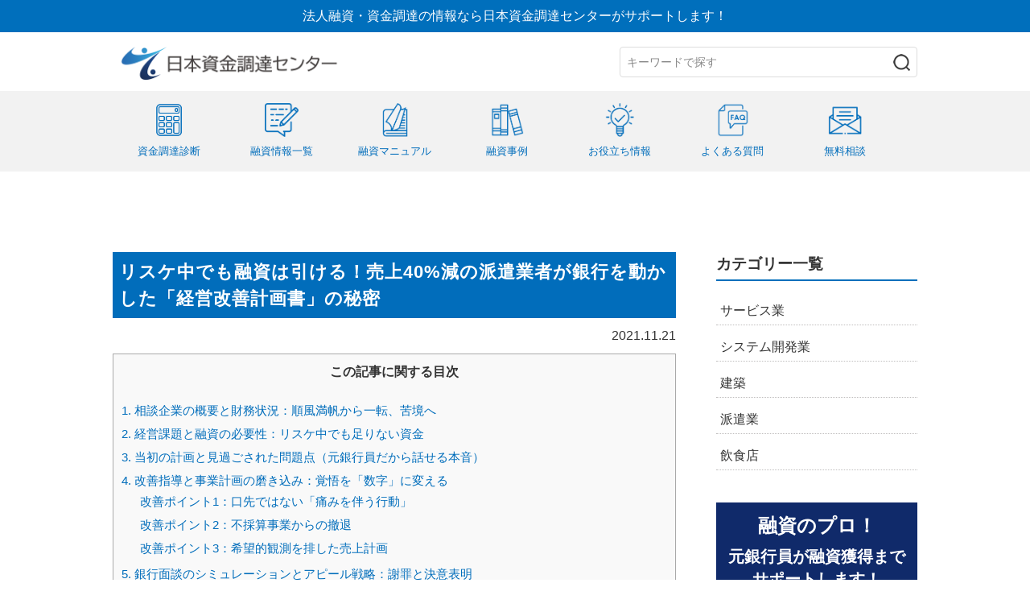

--- FILE ---
content_type: text/html; charset=UTF-8
request_url: https://shikinguri.net/loan_case_list/%E6%96%B0%E5%9E%8B%E3%82%B3%E3%83%AD%E3%83%8A%E6%84%9F%E6%9F%93%E7%97%87%E3%81%AE%E5%BD%B1%E9%9F%BF%E3%81%AE%E6%99%82%E3%81%AB%E7%84%A1%E6%96%99%E3%82%B3%E3%83%B3%E3%82%B5%E3%83%AB%E3%83%86%E3%82%A3/
body_size: 14980
content:
<!doctype html>
<html lang="ja">
<head>
	<meta http-equiv="X-UA-Compatible" content="IE=edge,chrome=1">
	<meta charset="utf-8">
	<meta name="copyright" content="">
	<meta name="format-detection" content="telephone=no">
	<meta name="viewport" content="width=device-width, initial-scale=1">
		<link rel="stylesheet" href="https://shikinguri.net/wp-content/themes/shikin/lib/css/common.css?1665752399">
	<link rel="stylesheet" href="https://shikinguri.net/wp-content/themes/shikin/lib/css/style_add.css?1756092812">
	<link rel="stylesheet" href="https://shikinguri.net/wp-content/themes/shikin/style.css?1756092516">
	<link rel="stylesheet" href="https://shikinguri.net/wp-content/themes/shikin/lib/css/responsive.css?1665466469" media="only screen and (max-width:769px)">
	<link rel="shortcut icon" href="https://shikinguri.net/wp-content/themes/shikin/favicon.ico"/>
	<link rel="stylesheet" href="//maxcdn.bootstrapcdn.com/font-awesome/4.6.0/css/font-awesome.min.css">
<script type="text/javascript" src="http://ajax.googleapis.com/ajax/libs/jquery/1.11.2/jquery.min.js"></script>
	<title>リスケ中でも融資は引ける！売上40%減の派遣業者が銀行を動かした「経営改善計画書」の秘密 - 日本資金調達センター</title>

		<!-- All in One SEO 4.9.3 - aioseo.com -->
	<meta name="description" content="「先生、もう打つ手がありません。リスケジュール中なのに、資金が底をつきそうです…」 受話器の向こうから聞こえて" />
	<meta name="robots" content="max-image-preview:large" />
	<meta name="google-site-verification" content="A1sHurH7LuNnUrPh5ZeZuUA92kRRydeFHAnbg5qQKQo" />
	<link rel="canonical" href="https://shikinguri.net/loan_case_list/%e6%96%b0%e5%9e%8b%e3%82%b3%e3%83%ad%e3%83%8a%e6%84%9f%e6%9f%93%e7%97%87%e3%81%ae%e5%bd%b1%e9%9f%bf%e3%81%ae%e6%99%82%e3%81%ab%e7%84%a1%e6%96%99%e3%82%b3%e3%83%b3%e3%82%b5%e3%83%ab%e3%83%86%e3%82%a3/" />
	<meta name="generator" content="All in One SEO (AIOSEO) 4.9.3" />
		<meta property="og:locale" content="ja_JP" />
		<meta property="og:site_name" content="日本資金調達センター - 法人融資・資金調達・助成金の情報なら日本資金調達センター" />
		<meta property="og:type" content="article" />
		<meta property="og:title" content="リスケ中でも融資は引ける！売上40%減の派遣業者が銀行を動かした「経営改善計画書」の秘密 - 日本資金調達センター" />
		<meta property="og:description" content="「先生、もう打つ手がありません。リスケジュール中なのに、資金が底をつきそうです…」 受話器の向こうから聞こえて" />
		<meta property="og:url" content="https://shikinguri.net/loan_case_list/%e6%96%b0%e5%9e%8b%e3%82%b3%e3%83%ad%e3%83%8a%e6%84%9f%e6%9f%93%e7%97%87%e3%81%ae%e5%bd%b1%e9%9f%bf%e3%81%ae%e6%99%82%e3%81%ab%e7%84%a1%e6%96%99%e3%82%b3%e3%83%b3%e3%82%b5%e3%83%ab%e3%83%86%e3%82%a3/" />
		<meta property="article:published_time" content="2021-11-21T07:59:36+00:00" />
		<meta property="article:modified_time" content="2025-12-28T13:29:33+00:00" />
		<meta name="twitter:card" content="summary" />
		<meta name="twitter:title" content="リスケ中でも融資は引ける！売上40%減の派遣業者が銀行を動かした「経営改善計画書」の秘密 - 日本資金調達センター" />
		<meta name="twitter:description" content="「先生、もう打つ手がありません。リスケジュール中なのに、資金が底をつきそうです…」 受話器の向こうから聞こえて" />
		<script type="application/ld+json" class="aioseo-schema">
			{"@context":"https:\/\/schema.org","@graph":[{"@type":"BreadcrumbList","@id":"https:\/\/shikinguri.net\/loan_case_list\/%e6%96%b0%e5%9e%8b%e3%82%b3%e3%83%ad%e3%83%8a%e6%84%9f%e6%9f%93%e7%97%87%e3%81%ae%e5%bd%b1%e9%9f%bf%e3%81%ae%e6%99%82%e3%81%ab%e7%84%a1%e6%96%99%e3%82%b3%e3%83%b3%e3%82%b5%e3%83%ab%e3%83%86%e3%82%a3\/#breadcrumblist","itemListElement":[{"@type":"ListItem","@id":"https:\/\/shikinguri.net#listItem","position":1,"name":"\u30db\u30fc\u30e0","item":"https:\/\/shikinguri.net","nextItem":{"@type":"ListItem","@id":"https:\/\/shikinguri.net\/loan_case_list\/#listItem","name":"\u878d\u8cc7\u4e8b\u4f8b"}},{"@type":"ListItem","@id":"https:\/\/shikinguri.net\/loan_case_list\/#listItem","position":2,"name":"\u878d\u8cc7\u4e8b\u4f8b","item":"https:\/\/shikinguri.net\/loan_case_list\/","nextItem":{"@type":"ListItem","@id":"https:\/\/shikinguri.net\/loan_case_list_category\/%e6%b4%be%e9%81%a3%e6%a5%ad\/#listItem","name":"\u6d3e\u9063\u696d"},"previousItem":{"@type":"ListItem","@id":"https:\/\/shikinguri.net#listItem","name":"\u30db\u30fc\u30e0"}},{"@type":"ListItem","@id":"https:\/\/shikinguri.net\/loan_case_list_category\/%e6%b4%be%e9%81%a3%e6%a5%ad\/#listItem","position":3,"name":"\u6d3e\u9063\u696d","item":"https:\/\/shikinguri.net\/loan_case_list_category\/%e6%b4%be%e9%81%a3%e6%a5%ad\/","nextItem":{"@type":"ListItem","@id":"https:\/\/shikinguri.net\/loan_case_list\/%e6%96%b0%e5%9e%8b%e3%82%b3%e3%83%ad%e3%83%8a%e6%84%9f%e6%9f%93%e7%97%87%e3%81%ae%e5%bd%b1%e9%9f%bf%e3%81%ae%e6%99%82%e3%81%ab%e7%84%a1%e6%96%99%e3%82%b3%e3%83%b3%e3%82%b5%e3%83%ab%e3%83%86%e3%82%a3\/#listItem","name":"\u30ea\u30b9\u30b1\u4e2d\u3067\u3082\u878d\u8cc7\u306f\u5f15\u3051\u308b\uff01\u58f2\u4e0a40%\u6e1b\u306e\u6d3e\u9063\u696d\u8005\u304c\u9280\u884c\u3092\u52d5\u304b\u3057\u305f\u300c\u7d4c\u55b6\u6539\u5584\u8a08\u753b\u66f8\u300d\u306e\u79d8\u5bc6"},"previousItem":{"@type":"ListItem","@id":"https:\/\/shikinguri.net\/loan_case_list\/#listItem","name":"\u878d\u8cc7\u4e8b\u4f8b"}},{"@type":"ListItem","@id":"https:\/\/shikinguri.net\/loan_case_list\/%e6%96%b0%e5%9e%8b%e3%82%b3%e3%83%ad%e3%83%8a%e6%84%9f%e6%9f%93%e7%97%87%e3%81%ae%e5%bd%b1%e9%9f%bf%e3%81%ae%e6%99%82%e3%81%ab%e7%84%a1%e6%96%99%e3%82%b3%e3%83%b3%e3%82%b5%e3%83%ab%e3%83%86%e3%82%a3\/#listItem","position":4,"name":"\u30ea\u30b9\u30b1\u4e2d\u3067\u3082\u878d\u8cc7\u306f\u5f15\u3051\u308b\uff01\u58f2\u4e0a40%\u6e1b\u306e\u6d3e\u9063\u696d\u8005\u304c\u9280\u884c\u3092\u52d5\u304b\u3057\u305f\u300c\u7d4c\u55b6\u6539\u5584\u8a08\u753b\u66f8\u300d\u306e\u79d8\u5bc6","previousItem":{"@type":"ListItem","@id":"https:\/\/shikinguri.net\/loan_case_list_category\/%e6%b4%be%e9%81%a3%e6%a5%ad\/#listItem","name":"\u6d3e\u9063\u696d"}}]},{"@type":"Organization","@id":"https:\/\/shikinguri.net\/#organization","name":"\u65e5\u672c\u8cc7\u91d1\u8abf\u9054\u30bb\u30f3\u30bf\u30fc","description":"\u6cd5\u4eba\u878d\u8cc7\u30fb\u8cc7\u91d1\u8abf\u9054\u30fb\u52a9\u6210\u91d1\u306e\u60c5\u5831\u306a\u3089\u65e5\u672c\u8cc7\u91d1\u8abf\u9054\u30bb\u30f3\u30bf\u30fc","url":"https:\/\/shikinguri.net\/"},{"@type":"WebPage","@id":"https:\/\/shikinguri.net\/loan_case_list\/%e6%96%b0%e5%9e%8b%e3%82%b3%e3%83%ad%e3%83%8a%e6%84%9f%e6%9f%93%e7%97%87%e3%81%ae%e5%bd%b1%e9%9f%bf%e3%81%ae%e6%99%82%e3%81%ab%e7%84%a1%e6%96%99%e3%82%b3%e3%83%b3%e3%82%b5%e3%83%ab%e3%83%86%e3%82%a3\/#webpage","url":"https:\/\/shikinguri.net\/loan_case_list\/%e6%96%b0%e5%9e%8b%e3%82%b3%e3%83%ad%e3%83%8a%e6%84%9f%e6%9f%93%e7%97%87%e3%81%ae%e5%bd%b1%e9%9f%bf%e3%81%ae%e6%99%82%e3%81%ab%e7%84%a1%e6%96%99%e3%82%b3%e3%83%b3%e3%82%b5%e3%83%ab%e3%83%86%e3%82%a3\/","name":"\u30ea\u30b9\u30b1\u4e2d\u3067\u3082\u878d\u8cc7\u306f\u5f15\u3051\u308b\uff01\u58f2\u4e0a40%\u6e1b\u306e\u6d3e\u9063\u696d\u8005\u304c\u9280\u884c\u3092\u52d5\u304b\u3057\u305f\u300c\u7d4c\u55b6\u6539\u5584\u8a08\u753b\u66f8\u300d\u306e\u79d8\u5bc6 - \u65e5\u672c\u8cc7\u91d1\u8abf\u9054\u30bb\u30f3\u30bf\u30fc","description":"\u300c\u5148\u751f\u3001\u3082\u3046\u6253\u3064\u624b\u304c\u3042\u308a\u307e\u305b\u3093\u3002\u30ea\u30b9\u30b1\u30b8\u30e5\u30fc\u30eb\u4e2d\u306a\u306e\u306b\u3001\u8cc7\u91d1\u304c\u5e95\u3092\u3064\u304d\u305d\u3046\u3067\u3059\u2026\u300d \u53d7\u8a71\u5668\u306e\u5411\u3053\u3046\u304b\u3089\u805e\u3053\u3048\u3066","inLanguage":"ja","isPartOf":{"@id":"https:\/\/shikinguri.net\/#website"},"breadcrumb":{"@id":"https:\/\/shikinguri.net\/loan_case_list\/%e6%96%b0%e5%9e%8b%e3%82%b3%e3%83%ad%e3%83%8a%e6%84%9f%e6%9f%93%e7%97%87%e3%81%ae%e5%bd%b1%e9%9f%bf%e3%81%ae%e6%99%82%e3%81%ab%e7%84%a1%e6%96%99%e3%82%b3%e3%83%b3%e3%82%b5%e3%83%ab%e3%83%86%e3%82%a3\/#breadcrumblist"},"image":{"@type":"ImageObject","url":"https:\/\/shikinguri.net\/wp-content\/uploads\/2021\/04\/mv-slide2.jpg","@id":"https:\/\/shikinguri.net\/loan_case_list\/%e6%96%b0%e5%9e%8b%e3%82%b3%e3%83%ad%e3%83%8a%e6%84%9f%e6%9f%93%e7%97%87%e3%81%ae%e5%bd%b1%e9%9f%bf%e3%81%ae%e6%99%82%e3%81%ab%e7%84%a1%e6%96%99%e3%82%b3%e3%83%b3%e3%82%b5%e3%83%ab%e3%83%86%e3%82%a3\/#mainImage","width":1920,"height":600},"primaryImageOfPage":{"@id":"https:\/\/shikinguri.net\/loan_case_list\/%e6%96%b0%e5%9e%8b%e3%82%b3%e3%83%ad%e3%83%8a%e6%84%9f%e6%9f%93%e7%97%87%e3%81%ae%e5%bd%b1%e9%9f%bf%e3%81%ae%e6%99%82%e3%81%ab%e7%84%a1%e6%96%99%e3%82%b3%e3%83%b3%e3%82%b5%e3%83%ab%e3%83%86%e3%82%a3\/#mainImage"},"datePublished":"2021-11-21T16:59:36+09:00","dateModified":"2025-12-28T22:29:33+09:00"},{"@type":"WebSite","@id":"https:\/\/shikinguri.net\/#website","url":"https:\/\/shikinguri.net\/","name":"\u65e5\u672c\u8cc7\u91d1\u8abf\u9054\u30bb\u30f3\u30bf\u30fc","description":"\u6cd5\u4eba\u878d\u8cc7\u30fb\u8cc7\u91d1\u8abf\u9054\u30fb\u52a9\u6210\u91d1\u306e\u60c5\u5831\u306a\u3089\u65e5\u672c\u8cc7\u91d1\u8abf\u9054\u30bb\u30f3\u30bf\u30fc","inLanguage":"ja","publisher":{"@id":"https:\/\/shikinguri.net\/#organization"}}]}
		</script>
		<!-- All in One SEO -->

<link rel='dns-prefetch' href='//stats.wp.com' />
<link rel='preconnect' href='//c0.wp.com' />
<link rel="alternate" type="application/rss+xml" title="日本資金調達センター &raquo; フィード" href="https://shikinguri.net/feed/" />
<link rel="alternate" type="application/rss+xml" title="日本資金調達センター &raquo; コメントフィード" href="https://shikinguri.net/comments/feed/" />
<link rel="alternate" title="oEmbed (JSON)" type="application/json+oembed" href="https://shikinguri.net/wp-json/oembed/1.0/embed?url=https%3A%2F%2Fshikinguri.net%2Floan_case_list%2F%25e6%2596%25b0%25e5%259e%258b%25e3%2582%25b3%25e3%2583%25ad%25e3%2583%258a%25e6%2584%259f%25e6%259f%2593%25e7%2597%2587%25e3%2581%25ae%25e5%25bd%25b1%25e9%259f%25bf%25e3%2581%25ae%25e6%2599%2582%25e3%2581%25ab%25e7%2584%25a1%25e6%2596%2599%25e3%2582%25b3%25e3%2583%25b3%25e3%2582%25b5%25e3%2583%25ab%25e3%2583%2586%25e3%2582%25a3%2F" />
<link rel="alternate" title="oEmbed (XML)" type="text/xml+oembed" href="https://shikinguri.net/wp-json/oembed/1.0/embed?url=https%3A%2F%2Fshikinguri.net%2Floan_case_list%2F%25e6%2596%25b0%25e5%259e%258b%25e3%2582%25b3%25e3%2583%25ad%25e3%2583%258a%25e6%2584%259f%25e6%259f%2593%25e7%2597%2587%25e3%2581%25ae%25e5%25bd%25b1%25e9%259f%25bf%25e3%2581%25ae%25e6%2599%2582%25e3%2581%25ab%25e7%2584%25a1%25e6%2596%2599%25e3%2582%25b3%25e3%2583%25b3%25e3%2582%25b5%25e3%2583%25ab%25e3%2583%2586%25e3%2582%25a3%2F&#038;format=xml" />
<style id='wp-img-auto-sizes-contain-inline-css' type='text/css'>
img:is([sizes=auto i],[sizes^="auto," i]){contain-intrinsic-size:3000px 1500px}
/*# sourceURL=wp-img-auto-sizes-contain-inline-css */
</style>
<style id='wp-block-library-inline-css' type='text/css'>
:root{--wp-block-synced-color:#7a00df;--wp-block-synced-color--rgb:122,0,223;--wp-bound-block-color:var(--wp-block-synced-color);--wp-editor-canvas-background:#ddd;--wp-admin-theme-color:#007cba;--wp-admin-theme-color--rgb:0,124,186;--wp-admin-theme-color-darker-10:#006ba1;--wp-admin-theme-color-darker-10--rgb:0,107,160.5;--wp-admin-theme-color-darker-20:#005a87;--wp-admin-theme-color-darker-20--rgb:0,90,135;--wp-admin-border-width-focus:2px}@media (min-resolution:192dpi){:root{--wp-admin-border-width-focus:1.5px}}.wp-element-button{cursor:pointer}:root .has-very-light-gray-background-color{background-color:#eee}:root .has-very-dark-gray-background-color{background-color:#313131}:root .has-very-light-gray-color{color:#eee}:root .has-very-dark-gray-color{color:#313131}:root .has-vivid-green-cyan-to-vivid-cyan-blue-gradient-background{background:linear-gradient(135deg,#00d084,#0693e3)}:root .has-purple-crush-gradient-background{background:linear-gradient(135deg,#34e2e4,#4721fb 50%,#ab1dfe)}:root .has-hazy-dawn-gradient-background{background:linear-gradient(135deg,#faaca8,#dad0ec)}:root .has-subdued-olive-gradient-background{background:linear-gradient(135deg,#fafae1,#67a671)}:root .has-atomic-cream-gradient-background{background:linear-gradient(135deg,#fdd79a,#004a59)}:root .has-nightshade-gradient-background{background:linear-gradient(135deg,#330968,#31cdcf)}:root .has-midnight-gradient-background{background:linear-gradient(135deg,#020381,#2874fc)}:root{--wp--preset--font-size--normal:16px;--wp--preset--font-size--huge:42px}.has-regular-font-size{font-size:1em}.has-larger-font-size{font-size:2.625em}.has-normal-font-size{font-size:var(--wp--preset--font-size--normal)}.has-huge-font-size{font-size:var(--wp--preset--font-size--huge)}.has-text-align-center{text-align:center}.has-text-align-left{text-align:left}.has-text-align-right{text-align:right}.has-fit-text{white-space:nowrap!important}#end-resizable-editor-section{display:none}.aligncenter{clear:both}.items-justified-left{justify-content:flex-start}.items-justified-center{justify-content:center}.items-justified-right{justify-content:flex-end}.items-justified-space-between{justify-content:space-between}.screen-reader-text{border:0;clip-path:inset(50%);height:1px;margin:-1px;overflow:hidden;padding:0;position:absolute;width:1px;word-wrap:normal!important}.screen-reader-text:focus{background-color:#ddd;clip-path:none;color:#444;display:block;font-size:1em;height:auto;left:5px;line-height:normal;padding:15px 23px 14px;text-decoration:none;top:5px;width:auto;z-index:100000}html :where(.has-border-color){border-style:solid}html :where([style*=border-top-color]){border-top-style:solid}html :where([style*=border-right-color]){border-right-style:solid}html :where([style*=border-bottom-color]){border-bottom-style:solid}html :where([style*=border-left-color]){border-left-style:solid}html :where([style*=border-width]){border-style:solid}html :where([style*=border-top-width]){border-top-style:solid}html :where([style*=border-right-width]){border-right-style:solid}html :where([style*=border-bottom-width]){border-bottom-style:solid}html :where([style*=border-left-width]){border-left-style:solid}html :where(img[class*=wp-image-]){height:auto;max-width:100%}:where(figure){margin:0 0 1em}html :where(.is-position-sticky){--wp-admin--admin-bar--position-offset:var(--wp-admin--admin-bar--height,0px)}@media screen and (max-width:600px){html :where(.is-position-sticky){--wp-admin--admin-bar--position-offset:0px}}

/*# sourceURL=wp-block-library-inline-css */
</style><style id='global-styles-inline-css' type='text/css'>
:root{--wp--preset--aspect-ratio--square: 1;--wp--preset--aspect-ratio--4-3: 4/3;--wp--preset--aspect-ratio--3-4: 3/4;--wp--preset--aspect-ratio--3-2: 3/2;--wp--preset--aspect-ratio--2-3: 2/3;--wp--preset--aspect-ratio--16-9: 16/9;--wp--preset--aspect-ratio--9-16: 9/16;--wp--preset--color--black: #000000;--wp--preset--color--cyan-bluish-gray: #abb8c3;--wp--preset--color--white: #ffffff;--wp--preset--color--pale-pink: #f78da7;--wp--preset--color--vivid-red: #cf2e2e;--wp--preset--color--luminous-vivid-orange: #ff6900;--wp--preset--color--luminous-vivid-amber: #fcb900;--wp--preset--color--light-green-cyan: #7bdcb5;--wp--preset--color--vivid-green-cyan: #00d084;--wp--preset--color--pale-cyan-blue: #8ed1fc;--wp--preset--color--vivid-cyan-blue: #0693e3;--wp--preset--color--vivid-purple: #9b51e0;--wp--preset--gradient--vivid-cyan-blue-to-vivid-purple: linear-gradient(135deg,rgb(6,147,227) 0%,rgb(155,81,224) 100%);--wp--preset--gradient--light-green-cyan-to-vivid-green-cyan: linear-gradient(135deg,rgb(122,220,180) 0%,rgb(0,208,130) 100%);--wp--preset--gradient--luminous-vivid-amber-to-luminous-vivid-orange: linear-gradient(135deg,rgb(252,185,0) 0%,rgb(255,105,0) 100%);--wp--preset--gradient--luminous-vivid-orange-to-vivid-red: linear-gradient(135deg,rgb(255,105,0) 0%,rgb(207,46,46) 100%);--wp--preset--gradient--very-light-gray-to-cyan-bluish-gray: linear-gradient(135deg,rgb(238,238,238) 0%,rgb(169,184,195) 100%);--wp--preset--gradient--cool-to-warm-spectrum: linear-gradient(135deg,rgb(74,234,220) 0%,rgb(151,120,209) 20%,rgb(207,42,186) 40%,rgb(238,44,130) 60%,rgb(251,105,98) 80%,rgb(254,248,76) 100%);--wp--preset--gradient--blush-light-purple: linear-gradient(135deg,rgb(255,206,236) 0%,rgb(152,150,240) 100%);--wp--preset--gradient--blush-bordeaux: linear-gradient(135deg,rgb(254,205,165) 0%,rgb(254,45,45) 50%,rgb(107,0,62) 100%);--wp--preset--gradient--luminous-dusk: linear-gradient(135deg,rgb(255,203,112) 0%,rgb(199,81,192) 50%,rgb(65,88,208) 100%);--wp--preset--gradient--pale-ocean: linear-gradient(135deg,rgb(255,245,203) 0%,rgb(182,227,212) 50%,rgb(51,167,181) 100%);--wp--preset--gradient--electric-grass: linear-gradient(135deg,rgb(202,248,128) 0%,rgb(113,206,126) 100%);--wp--preset--gradient--midnight: linear-gradient(135deg,rgb(2,3,129) 0%,rgb(40,116,252) 100%);--wp--preset--font-size--small: 13px;--wp--preset--font-size--medium: 20px;--wp--preset--font-size--large: 36px;--wp--preset--font-size--x-large: 42px;--wp--preset--spacing--20: 0.44rem;--wp--preset--spacing--30: 0.67rem;--wp--preset--spacing--40: 1rem;--wp--preset--spacing--50: 1.5rem;--wp--preset--spacing--60: 2.25rem;--wp--preset--spacing--70: 3.38rem;--wp--preset--spacing--80: 5.06rem;--wp--preset--shadow--natural: 6px 6px 9px rgba(0, 0, 0, 0.2);--wp--preset--shadow--deep: 12px 12px 50px rgba(0, 0, 0, 0.4);--wp--preset--shadow--sharp: 6px 6px 0px rgba(0, 0, 0, 0.2);--wp--preset--shadow--outlined: 6px 6px 0px -3px rgb(255, 255, 255), 6px 6px rgb(0, 0, 0);--wp--preset--shadow--crisp: 6px 6px 0px rgb(0, 0, 0);}:where(.is-layout-flex){gap: 0.5em;}:where(.is-layout-grid){gap: 0.5em;}body .is-layout-flex{display: flex;}.is-layout-flex{flex-wrap: wrap;align-items: center;}.is-layout-flex > :is(*, div){margin: 0;}body .is-layout-grid{display: grid;}.is-layout-grid > :is(*, div){margin: 0;}:where(.wp-block-columns.is-layout-flex){gap: 2em;}:where(.wp-block-columns.is-layout-grid){gap: 2em;}:where(.wp-block-post-template.is-layout-flex){gap: 1.25em;}:where(.wp-block-post-template.is-layout-grid){gap: 1.25em;}.has-black-color{color: var(--wp--preset--color--black) !important;}.has-cyan-bluish-gray-color{color: var(--wp--preset--color--cyan-bluish-gray) !important;}.has-white-color{color: var(--wp--preset--color--white) !important;}.has-pale-pink-color{color: var(--wp--preset--color--pale-pink) !important;}.has-vivid-red-color{color: var(--wp--preset--color--vivid-red) !important;}.has-luminous-vivid-orange-color{color: var(--wp--preset--color--luminous-vivid-orange) !important;}.has-luminous-vivid-amber-color{color: var(--wp--preset--color--luminous-vivid-amber) !important;}.has-light-green-cyan-color{color: var(--wp--preset--color--light-green-cyan) !important;}.has-vivid-green-cyan-color{color: var(--wp--preset--color--vivid-green-cyan) !important;}.has-pale-cyan-blue-color{color: var(--wp--preset--color--pale-cyan-blue) !important;}.has-vivid-cyan-blue-color{color: var(--wp--preset--color--vivid-cyan-blue) !important;}.has-vivid-purple-color{color: var(--wp--preset--color--vivid-purple) !important;}.has-black-background-color{background-color: var(--wp--preset--color--black) !important;}.has-cyan-bluish-gray-background-color{background-color: var(--wp--preset--color--cyan-bluish-gray) !important;}.has-white-background-color{background-color: var(--wp--preset--color--white) !important;}.has-pale-pink-background-color{background-color: var(--wp--preset--color--pale-pink) !important;}.has-vivid-red-background-color{background-color: var(--wp--preset--color--vivid-red) !important;}.has-luminous-vivid-orange-background-color{background-color: var(--wp--preset--color--luminous-vivid-orange) !important;}.has-luminous-vivid-amber-background-color{background-color: var(--wp--preset--color--luminous-vivid-amber) !important;}.has-light-green-cyan-background-color{background-color: var(--wp--preset--color--light-green-cyan) !important;}.has-vivid-green-cyan-background-color{background-color: var(--wp--preset--color--vivid-green-cyan) !important;}.has-pale-cyan-blue-background-color{background-color: var(--wp--preset--color--pale-cyan-blue) !important;}.has-vivid-cyan-blue-background-color{background-color: var(--wp--preset--color--vivid-cyan-blue) !important;}.has-vivid-purple-background-color{background-color: var(--wp--preset--color--vivid-purple) !important;}.has-black-border-color{border-color: var(--wp--preset--color--black) !important;}.has-cyan-bluish-gray-border-color{border-color: var(--wp--preset--color--cyan-bluish-gray) !important;}.has-white-border-color{border-color: var(--wp--preset--color--white) !important;}.has-pale-pink-border-color{border-color: var(--wp--preset--color--pale-pink) !important;}.has-vivid-red-border-color{border-color: var(--wp--preset--color--vivid-red) !important;}.has-luminous-vivid-orange-border-color{border-color: var(--wp--preset--color--luminous-vivid-orange) !important;}.has-luminous-vivid-amber-border-color{border-color: var(--wp--preset--color--luminous-vivid-amber) !important;}.has-light-green-cyan-border-color{border-color: var(--wp--preset--color--light-green-cyan) !important;}.has-vivid-green-cyan-border-color{border-color: var(--wp--preset--color--vivid-green-cyan) !important;}.has-pale-cyan-blue-border-color{border-color: var(--wp--preset--color--pale-cyan-blue) !important;}.has-vivid-cyan-blue-border-color{border-color: var(--wp--preset--color--vivid-cyan-blue) !important;}.has-vivid-purple-border-color{border-color: var(--wp--preset--color--vivid-purple) !important;}.has-vivid-cyan-blue-to-vivid-purple-gradient-background{background: var(--wp--preset--gradient--vivid-cyan-blue-to-vivid-purple) !important;}.has-light-green-cyan-to-vivid-green-cyan-gradient-background{background: var(--wp--preset--gradient--light-green-cyan-to-vivid-green-cyan) !important;}.has-luminous-vivid-amber-to-luminous-vivid-orange-gradient-background{background: var(--wp--preset--gradient--luminous-vivid-amber-to-luminous-vivid-orange) !important;}.has-luminous-vivid-orange-to-vivid-red-gradient-background{background: var(--wp--preset--gradient--luminous-vivid-orange-to-vivid-red) !important;}.has-very-light-gray-to-cyan-bluish-gray-gradient-background{background: var(--wp--preset--gradient--very-light-gray-to-cyan-bluish-gray) !important;}.has-cool-to-warm-spectrum-gradient-background{background: var(--wp--preset--gradient--cool-to-warm-spectrum) !important;}.has-blush-light-purple-gradient-background{background: var(--wp--preset--gradient--blush-light-purple) !important;}.has-blush-bordeaux-gradient-background{background: var(--wp--preset--gradient--blush-bordeaux) !important;}.has-luminous-dusk-gradient-background{background: var(--wp--preset--gradient--luminous-dusk) !important;}.has-pale-ocean-gradient-background{background: var(--wp--preset--gradient--pale-ocean) !important;}.has-electric-grass-gradient-background{background: var(--wp--preset--gradient--electric-grass) !important;}.has-midnight-gradient-background{background: var(--wp--preset--gradient--midnight) !important;}.has-small-font-size{font-size: var(--wp--preset--font-size--small) !important;}.has-medium-font-size{font-size: var(--wp--preset--font-size--medium) !important;}.has-large-font-size{font-size: var(--wp--preset--font-size--large) !important;}.has-x-large-font-size{font-size: var(--wp--preset--font-size--x-large) !important;}
/*# sourceURL=global-styles-inline-css */
</style>

<style id='classic-theme-styles-inline-css' type='text/css'>
/*! This file is auto-generated */
.wp-block-button__link{color:#fff;background-color:#32373c;border-radius:9999px;box-shadow:none;text-decoration:none;padding:calc(.667em + 2px) calc(1.333em + 2px);font-size:1.125em}.wp-block-file__button{background:#32373c;color:#fff;text-decoration:none}
/*# sourceURL=/wp-includes/css/classic-themes.min.css */
</style>
<link rel='stylesheet' id='wp-components-css' href='https://c0.wp.com/c/6.9/wp-includes/css/dist/components/style.min.css' type='text/css' media='all' />
<link rel='stylesheet' id='wp-preferences-css' href='https://c0.wp.com/c/6.9/wp-includes/css/dist/preferences/style.min.css' type='text/css' media='all' />
<link rel='stylesheet' id='wp-block-editor-css' href='https://c0.wp.com/c/6.9/wp-includes/css/dist/block-editor/style.min.css' type='text/css' media='all' />
<link rel='stylesheet' id='wp-reusable-blocks-css' href='https://c0.wp.com/c/6.9/wp-includes/css/dist/reusable-blocks/style.min.css' type='text/css' media='all' />
<link rel='stylesheet' id='wp-patterns-css' href='https://c0.wp.com/c/6.9/wp-includes/css/dist/patterns/style.min.css' type='text/css' media='all' />
<link rel='stylesheet' id='wp-editor-css' href='https://c0.wp.com/c/6.9/wp-includes/css/dist/editor/style.min.css' type='text/css' media='all' />
<link rel='stylesheet' id='tinyjpfont_gutenberg_style-css-css' href='https://shikinguri.net/wp-content/plugins/japanese-font-for-tinymce/gutenjpfont/dist/blocks.style.build.css?ver=6.9' type='text/css' media='all' />
<link rel='stylesheet' id='tinyjpfont-styles-css' href='https://shikinguri.net/wp-content/plugins/japanese-font-for-tinymce/addfont.css?ver=6.9' type='text/css' media='all' />
<link rel='stylesheet' id='toc-screen-css' href='https://shikinguri.net/wp-content/plugins/table-of-contents-plus/screen.min.css?ver=2411.1' type='text/css' media='all' />
<style id='toc-screen-inline-css' type='text/css'>
div#toc_container {width: 100%;}
/*# sourceURL=toc-screen-inline-css */
</style>
<link rel="https://api.w.org/" href="https://shikinguri.net/wp-json/" /><link rel="EditURI" type="application/rsd+xml" title="RSD" href="https://shikinguri.net/xmlrpc.php?rsd" />
	<style>img#wpstats{display:none}</style>
				<style type="text/css" id="wp-custom-css">
			.sample_box3_1 {
    position: relative;
    padding: 1em 1.5em;
    margin: 2em 0;
    border: solid 3px #c71585;/*線*/
    border-radius: 8px;/*角の丸み*/
    color: #000000;/*文字色*/
}
.sample_box3_1 .sample_box_title{
    position: absolute;
    display: inline-block;
    top: -13px;
    left: 10px;
    padding: 0 10px;
    line-height: 1;
    font-size: 1.3em;/*タイトル文字サイズ*/
    background: #ffffff;/*タイトル文字背景色*/
    color: #c71585;/*タイトル文字色*/
    font-weight: bold;
}
.sample_box3_1 p {
    margin: 0; 
    padding: 0;
}
.box24 {
	position: relative;
	margin: 0 0 2em;
	padding: 1em 0 0;
	background: #e6f4ff;
}
.box24:after{
	position: absolute;
	content: '';
	top: 100%;
	left: 30px;
	border: 15px solid transparent;
	border-top: 15px solid #e6f4ff;
	width: 0;
	height: 0;
}
.box24 p {
	margin: 0;
	padding: 0 1em 1em;
	color: #5c98d4;
	font-weight: bold;
}
.box19 {
	position: relative;
	margin: 0 0 2em;
	padding: 1em 0 0;
}
.box19:before, .box19:after{
	content: '';
	position: absolute;
	display: inline-block;
	width: 20px;
	height: 30px;
}
.box19:before {
	border-left: solid 1px #5767bf;
	border-top: solid 1px #5767bf;
	top: 0;
	left: 0;
}
.box19:after {
	border-right: solid 1px #5767bf;
	border-bottom: solid 1px #5767bf;
	bottom:0;
	right: 0;
}
.box19 p {
	margin: 0;
	padding: 0 1em 1em;
}
.box08 { /* 囲み枠を指定 */
	margin: 0 0 2em; /* 枠の外側余白 */
	padding: 1em 0 0; /* 枠の内側余白 */
	background: #fff8e8; /* 背景色 */
	border-left: solid 10px #ffc06e; /* 左 線の種類 太さ 色 */
}
.box08 p { /* 段落を指定 */
	margin: 0; /* 行の外側余白 */
	padding: 0 1em 1em; /* 行の内側余白 */
	color: #232323; /* 文字色 */
}

/*20240403追加*/
.check_a{
text-decoration:underline;
}
.check_a:hover{
text-decoration:none;
}
.mw_wp_form .horizontal-item {
display:inline-block!important;
font-size:14px;
}
.mwform-checkbox-field-text{
font-size:14px!important;
}

.contact_form .select-box01 select{
-webkit-appearance: none;
-moz-appearance: none;
appearance: none;
}
.contact_form .select-box01 select {
padding: 10px;
-webkit-appearance: none;
-moz-appearance: none;
appearance: none;
border: 1px solid #65D4FF;
background-color: #F8F8F8;
font-size: 12px;
color: #222;
border-radius:4px;
width:100%;
max-width_:290px;
}
.add{
display:block;
margin-top:5px;
margin-bottom:1%;
}
.mwform-checkbox-field-text{
font-size:14px!important;
}		</style>
		</head>

<body class="wp-singular loan_case_list-template-default single single-loan_case_list postid-1470 wp-theme-shikin">

	<div id="wrapper">

		<header>
			<p class="hdr-msg">法人融資・資金調達の情報なら<br class="pcNone">日本資金調達センターがサポートします！</p>
			<div class="hdrInner innerWrap flexCols flexSbetC">
				<h1 class="hdr-logo"><a href="https://shikinguri.net/"><img src="https://shikinguri.net/wp-content/themes/shikin/lib/images/common/hdr-logo.png" width="294" height="45" alt="日本資金調達センター"></a></h1>
				
<form role="search" method="get" class="search-form" action="https://shikinguri.net/">
<label>
<input type="search" class="search-field" placeholder="キーワードで探す" value="" name="s" title="検索:" />
</label>
<button type="submit" class="search-submit"></button>
</form>				<div id="js-sp-btn-menu" class="sp-btn-menu">
					<span class="line line1"></span>
					<span class="line line2"></span>
					<span class="line line3"></span>
				</div>
			</div>
			<nav class="gNavi">
				<ul class="innerWrap flexCols">
					<li class="pcNone"><a href="/"><span>トップページ</span></a></li>
					<li class="pcNone"><a href="/news/"><span>お知らせ一覧</span></a></li>
					<!--<li><a href="/about/"><span>日本資金調達<br class="spNone">センターとは</span></a></li>-->
					<li><a href="/simulation/"><span>資金調達診断</span></a></li>
					<li><a href="/loan/"><span>融資情報一覧</span></a></li>
										<li><a href="/loan_category/%e8%9e%8d%e8%b3%87%e3%83%9e%e3%83%8b%e3%83%a5%e3%82%a2%e3%83%ab/"><span>融資マニュアル</span></a></li>
															<li><a href="/loan_case_list/"><span>融資事例</span></a></li>


					<li><a href="/useful/"><span>お役立ち情報</span></a></li>
					<li><a href="/faq/"><span>よくある質問</span></a></li>
	           <li><a href="/contact/"><span>無料相談</span></a></li>
              <li class="pcNone"><a href="/company/"><span>運営会社</span></a></li>
					<li class="pcNone"><a href="/privacy-policy/"><span>個人情報保護方針</span></a></li>
					<li class="pcNone"><a href="/terms_of_use/"><span>利用規約</span></a></li>
				</ul>
			</nav>
		</header>
<main>
<article class="mainContents">
		
<!-- mainVisualHome -->
<!--<div class="mainVisual case">
<h2>融資事例</h2>
</div>-->
	
<section class="secUnder">
	
	<!-- パンくず -->
<div class="breadcrumbs" typeof="BreadcrumbList" >
</div>
	
<div class="innerWrap clearfix">
				
<div class="mainArea">
<div class="loanCaseTmp">
 <h3 class="caseTtl">リスケ中でも融資は引ける！売上40%減の派遣業者が銀行を動かした「経営改善計画書」の秘密</h3>
<p class="article-single-date"><time datetime="2021-11-21">2021.11.21</time></p>
<div class="article-single-text">
<div id="toc_container" class="no_bullets"><p class="toc_title">この記事に関する目次</p><ul class="toc_list"><li><a href="#i"></a></li><li><a href="#1">1. 相談企業の概要と財務状況：順風満帆から一転、苦境へ</a></li><li><a href="#2">2. 経営課題と融資の必要性：リスケ中でも足りない資金</a></li><li><a href="#3">3. 当初の計画と見過ごされた問題点（元銀行員だから話せる本音）</a></li><li><a href="#4">4. 改善指導と事業計画の磨き込み：覚悟を「数字」に変える</a><ul><li><a href="#1-2">改善ポイント1：口先ではない「痛みを伴う行動」</a></li><li><a href="#2-2">改善ポイント2：不採算事業からの撤退</a></li><li><a href="#3-2">改善ポイント3：希望的観測を排した売上計画</a></li></ul></li><li><a href="#5">5. 銀行面談のシミュレーションとアピール戦略：謝罪と決意表明</a><ul><li><a href="#QC">銀行員Q：「C社長、リスケをお願いしている状況で追加融資とは、話が矛盾していませんか？」</a></li><li><a href="#Q">銀行員Q：「この計画、本当に達成できるという確証はどこにあるのですか？」</a></li></ul></li><li><a href="#6">6. 融資審査の結果と成功のポイント：不可能を可能に変えた一手</a></li><li><a href="#7">7. まとめ：この事例から全経営者が学ぶべき教訓</a></li><li><a href="#8">8.アクションプラン</a></li></ul></div>
<h4><span id="i"><img fetchpriority="high" decoding="async" class="alignnone size-full wp-image-22" src="https://shikinguri.net/wp-content/uploads/2021/04/mv-slide2.jpg" alt="" width="1920" height="600" srcset="https://shikinguri.net/wp-content/uploads/2021/04/mv-slide2.jpg 1920w, https://shikinguri.net/wp-content/uploads/2021/04/mv-slide2-300x94.jpg 300w, https://shikinguri.net/wp-content/uploads/2021/04/mv-slide2-1024x320.jpg 1024w, https://shikinguri.net/wp-content/uploads/2021/04/mv-slide2-768x240.jpg 768w, https://shikinguri.net/wp-content/uploads/2021/04/mv-slide2-1536x480.jpg 1536w" sizes="(max-width: 1920px) 100vw, 1920px" /></span></h4>
<p>「先生、もう打つ手がありません。リスケジュール中なのに、資金が底をつきそうです…」<br />
受話器の向こうから聞こえてきたのは、年商28億円を誇る派遣会社の2代目社長、C氏の切羽詰まった声でした。<br />
既に銀行に返済猶予（リスケジュール）をお願いしている絶体絶命の状況。<br />
追加融資など絶対に無理だと誰もが思う中、彼は最後の望みを託して私の事務所のドアを叩きました。この記事では、その奇跡とも思える逆転劇の裏側をお話しします。</p>
<h4><span id="1">1. 相談企業の概要と財務状況：順風満帆から一転、苦境へ</span></h4>
<p>C社長の会社は、東京都に本社を置く、業歴25年の老舗派遣会社です。<br />
製造業に特化した人材派遣で、大手企業を顧客に持ち、日本経済の成長と共に右肩上がりで業績を伸ばしてきました。</p>
<p>しかし、その輝かしい歴史の裏で、会社は大きな問題を抱えていました。<br />
それは、先代社長が残した多額の負債です。<br />
順調な時期はそれでも何とか返済を続けていましたが、新型コロナウイルスの影響が事業を直撃。<br />
製造業の現場が次々とストップし、派遣需要が激減。<br />
売上はピーク時から40%もダウンしてしまいました。</p>
<p>元銀行員の視点から言えば、C社の状況は最悪でした。<br />
既にリスケジュール中ということは、銀行内の評価でいえば「要注意先」どころか「破綻懸念先」に分類されていてもおかしくありません。<br />
これは、「追加融資は原則として不可能」という烙印を押されているのも同然の状態だったのです。</p>
<h4><span id="2">2. 経営課題と融資の必要性：リスケ中でも足りない資金</span></h4>
<p>リスケジュールによって元金の返済は止まっています。<br />
しかし、それでも会社のキャッシュは減り続けていました。<br />
なぜなら、売上が半減しても、派遣スタッフへの給与支払いや社会保険料などの固定費は、変わらず毎月発生するからです。</p>
<p>「このままでは、来月の給料が払えなくなるかもしれない…」</p>
<p>C社長にとって必要なのは、単なる赤字補填の資金ではありませんでした。<br />
会社の再生計画を軌道に乗せ、V字回復を果たすための「未来への投資」としての運転資金です。<br />
この資金がなければ、会社は再生のスタートラインにすら立てず、静かに倒産を待つしかありませんでした。</p>
<h4><span id="3">3. 当初の計画と見過ごされた問題点（元銀行員だから話せる本音）</span></h4>
<p>最初に私がお会いした時、C社長はこうおっしゃいました。<br />
「とにかく頭を下げて、銀行にもう一度お願いするしかないと思っています…」</p>
<p>そのお気持ちは痛いほど分かります。<br />
リスケ中の会社が「お願いします」だけで追加融資を受けられることは絶対にありません。</p>
<p>銀行の担当者が、上司に「リスケ中のC社に追加融資をしたいのですが…」と稟議を上げたと想像してみてください。<br />
支店長はこう言うでしょう。<br />
「ただでさえ返済を待ってやっている先に、なぜ追加でお金を出す必要があるんだ？回収の目途はどうなっているんだ！返済の見直しを通じて資金支援をしている」と。<br />
基本的に稟議書はその場で突き返されるのが関の山です。</p>
<p>この絶望的な状況を覆すには、感情論ではなく、銀行を「支援せざるを得ない」と納得させるだけの圧倒的なロジックと覚悟が必要だったのです。</p>
<h4><span id="4">4. 改善指導と事業計画の磨き込み：覚悟を「数字」に変える</span></h4>
<p>私はC社長と共に単なるお願い事を、銀行が評価する「経営改善計画書」へと昇華させる作業に取りかかりました。<br />
これは、過去への反省と未来への約束を冷徹なまでに「数字」で示すプロセスです。</p>
<h5><span id="1-2"><span style="font-size: 16px;">改善ポイント1：口先ではない「痛みを伴う行動」</span></span></h5>
<p>まず、計画書を提出する前に、C社長自らが身を切る改革を断行しました。<br />
(1)自身の役員報酬を50%カット<br />
(2)本社オフィスを解約し、より賃料の安い小規模な事務所へ移転<br />
(3)使用していない社用車をすべて売却</p>
<p>これらの「実行済みの事実」は「私たちは本気です」という何より雄弁なメッセージになります。</p>
<h5><span id="2-2"><span style="font-size: 16px;">改善ポイント2：不採算事業からの撤退</span></span></h5>
<p>長年の付き合いがあっても、利益率の低い派遣先との契約を見直しました。<br />
そして、今後需要が見込める分野の優良顧客にリソースを集中させる「選択と集中」の戦略を明確に打ち出しました。</p>
<h5><span id="3-2"><span style="font-size: 16px;">改善ポイント3：希望的観測を排した売上計画</span></span></h5>
<p>「景気が回復すれば…」といった曖楽な言葉は一切排除しました。<br />
代わりに、「既存顧客A社から、来期〇名の増員要請（内示あり）」「新規開拓中のB社と、〇月を目途に契約締結の見込み」といった裏付けのある具体的な数字だけを積み上げて、堅実な売上回復計画を策定しました。</p>
<h4><span id="5">5. 銀行面談のシミュレーションとアピール戦略：謝罪と決意表明</span></h4>
<p>完璧な計画書を手に、いよいよ銀行との面談です。<br />
これは融資の「お願い」ではありません。<br />
リスケという迷惑をかけていることへの「謝罪」と必ず再生するという「決意表明」の場です。</p>
<h5><span id="QC"><span style="font-size: 16px;">銀行員Q：「C社長、リスケをお願いしている状況で追加融資とは、話が矛盾していませんか？」</span></span></h5>
<p>社長A：「ご指摘の通りで、多大なるご迷惑をおかけしている中、大変心苦しいお願いであることは重々承知しております。まずはお詫びさせてください。しかし、この資金はただの延命資金ではありません。本日ご説明するこの経営改善計画を完遂し、必ず貴行へのご恩返しをするための、最後の投資なのです。」</p>
<h5><span id="Q"><span style="font-size: 16px;">銀行員Q：「この計画、本当に達成できるという確証はどこにあるのですか？」</span></span></h5>
<p>社長A：「確証はありません。しかし、私はこの計画の実現に全てを賭けています。その覚悟として、役員報酬を半減させ、本社も移転しました。この資料にある通り、既にコスト削減はここまで進んでおります。どうか、私たちのこの具体的な行動と覚悟を信じていただけないでしょうか。」</p>
<h4><span id="6">6. 融資審査の結果と成功のポイント：不可能を可能に変えた一手</span></h4>
<p>銀行との交渉は困難を極めました。しかし、C社長の揺るぎない覚悟と緻密に計算された経営改善計画が、次第に担当者の心を動かしていきました。</p>
<p>結果：経営改善サポート保証を活用し、3,000万円の追加融資に成功。</p>
<p>今回の成功の決め手は「経営改善サポート保証（伴走支援型特別保証）」という制度融資の活用を提案したことでした。<br />
これは、金融機関が企業の経営改善に継続的に関与（伴走支援）することを条件に、信用保証協会が保証を行う制度です。<br />
銀行側としても、この制度を使えば「当行は、この企業の再生に責任を持ってコミットします」という大義名分を稟議書に書くことができます。<br />
まさに、不可能を可能に変えるための一手でした。</p>
<p><strong>【成功のポイント】</strong><br />
(1)「覚悟」を具体的な「行動（コストカット）」で示したこと。<br />
(2)未来を「数字」と「根拠」で語る経営改善計画書を作成したこと。<br />
(3)銀行を「敵」ではなく「再生パートナー」と位置づけ、共に汗を流す公的制度の活用を提案したこと。</p>
<h4><span id="7">7. まとめ：この事例から全経営者が学ぶべき教訓</span></h4>
<p>C社の事例は、苦境に立つすべての経営者に希望を与えてくれます。</p>
<p><span style="background-color: #ffff99;">(1)リスケジュールは終わりではない。それは再生への始まりである。</span><br />
<span style="background-color: #ffff99;">(2)銀行を動かすのは「お願いします」ではなく「ここまでやりました」という事実。</span><br />
<span style="background-color: #ffff99;">(3)経営改善計画書とは、未来への意志を数字に翻訳したものである。</span><br />
<span style="background-color: #ffff99;">(4)厳しい状況だからこそ、社長自らが身を切る覚悟が問われる。</span><br />
<span style="background-color: #ffff99;">(5)自社だけで戦おうとしない。公的な保証制度や専門家の知恵を借りる勇気を持つ。</span><br />
<span style="background-color: #ffff99;">(6)銀行担当者を説得するのではなく「味方」にして一緒に戦う体制を作る。</span><br />
<span style="background-color: #ffff99;">(7)どんな状況でも、決して諦めない。社長のその意志こそが、最大の資本である。</span></p>
<h4><span id="8">8.アクションプラン</span></h4>
<p>もしあなたが今、C社長と同じような苦しみにいるのなら、どうか一人で抱え込まないでください。<br />
まずはこの3つのアクションから始めてみましょう。</p>
<p>(1)自社の財務状況を直視し「最悪の事態」を想定してみる。厳しい現実から目を背けないことが第一歩です。<br />
(2)今すぐ実行できるコスト削減策を大小問わず10個書き出してみる。小さな一歩が大きな変化を生みます。<br />
(3)信頼できる財務の専門家に「壁打ち相手」になってもらう。客観的な視点を得ることで、必ず新しい道が見えてきます。</p>
<p><span style="background-color: #ffff99;">あなたの会社には、まだ可能性があります。</span><br />
<span style="background-color: #ffff99;">その可能性の芽を摘んでしまうのは社長であるあなた自身が「もうダメだ」と諦めてしまうことなのです。</span></p>
</div>
</div>		

	<div class="btn_box spNone">

<div class="btn_box_ttl">融資のプロ！元銀行員が融資獲得までサポートします！</div>
<div class="btn_box_white clearfix">
<p>資金繰りが厳しく、資金調達の準備が必要、自社に合った融資制度を知りたい、<br>手続きが難しそうで進める自信がないなど</p>
<div class="btn_box_white_left">
<div class="btn_box_white_ttl">今獲得できる融資額が知りたい</div>
<a href="/simulation/" class="btn_red">資金調達診断フォーム</a>
</div>

<div class="btn_box_white_right">
<div class="btn_box_white_ttl">今すぐ専門家へ相談したい</div>
<a href="/contact/" class="btn_red">無料相談フォーム</a>
</div>

</div>	
</div>
	
</div>
	
<div class="sideArea">
<aside>
	
<!--<div class="sideBox">
<p><img src="http://test.lotus-design.jp/wp-content/uploads/2021/05/inshoku-soudan-banner1.jpg"></p>
</div>-->
	
<div class="sideBox">
<h3>カテゴリー一覧</h3>
<ul>
<li><a href="https://shikinguri.net/loan_case_list_category/service/" class="searchSideCat">サービス業</a></li><li><a href="https://shikinguri.net/loan_case_list_category/%e3%82%b7%e3%82%b9%e3%83%86%e3%83%a0%e9%96%8b%e7%99%ba%e6%a5%ad/" class="searchSideCat">システム開発業</a></li><li><a href="https://shikinguri.net/loan_case_list_category/architecture/" class="searchSideCat">建築</a></li><li><a href="https://shikinguri.net/loan_case_list_category/%e6%b4%be%e9%81%a3%e6%a5%ad/" class="searchSideCat">派遣業</a></li><li><a href="https://shikinguri.net/loan_case_list_category/food/" class="searchSideCat">飲食店</a></li></ul>
</div>

</aside>
	
	<div class="btn_box_side">

<div class="btn_box_ttl">融資のプロ！<br class="pcNone"><span class="side_ft-22">元銀行員が融資獲得まで<br class="pcNone">サポートします！</span></div>
<div class="btn_box_white clearfix">
<ul class="btn_box_li">
<li>資金繰りが厳しく、資金調達の準備をしなければ心配。</li>
<li>自分に合った融資制度を知りたい。</li>
<li>手続きはが難しそうで、自分ではなかなか進められない。</li>
</ul>

<div class="btn_box_white_left">
<div class="btn_box_white_ttl">今獲得できる融資額が知りたい</div>
<a href="/simulation/" class="btn_red">資金調達診断フォーム</a>
</div>

<div class="btn_box_white_right">
<div class="btn_box_white_ttl">今すぐ専門家へ相談したい</div>
<a href="/contact/" class="btn_red">無料相談フォーム</a>
</div>

</div>	
</div>
	<div class="btn_box_side_02">

<div class="btn_box_ttl">融資のプロ！<br class="pcNone"><span class="side_ft-22">元銀行員が融資獲得まで<br class="pcNone">サポートします！</span></div>
<div class="btn_box_white clearfix">
<ul class="btn_box_li">
<li>資金繰りが厳しく、資金調達の準備をしなければ心配。</li>
<li>自分に合った融資制度を知りたい。</li>
<li>手続きはが難しそうで、自分ではなかなか進められない。</li>
</ul>

<div class="btn_box_white_left">
<div class="btn_box_white_ttl">今獲得できる融資額が知りたい</div>
<a href="/simulation/" class="btn_red">資金調達診断フォーム</a>
</div>

<div class="btn_box_white_right">
<div class="btn_box_white_ttl">今すぐ専門家へ相談したい</div>
<a href="/contact/" class="btn_red">無料相談フォーム</a>
</div>

</div>	
</div>
	
</div>
	
	
</div>
</section>
	
	<div class="btn_box_fix pcNone">
<div class="btn_box_fix_ttl">元銀行員が融資獲得までサポートします！</div>
<div class="btn_box_fix_white clearfix">

<div class="btn_box_fix_white_left">
<div class="btn_box_fix_white_ttl">今獲得できる融資額が知りたい</div>
<a href="/simulation/" class="btn_box_fix_btn_red">資金調達診断フォーム</a>
</div>

<div class="btn_box_fix_white_right">
<div class="btn_box_fix_white_ttl">今すぐ専門家へ相談したい</div>
<a href="/contact/" class="btn_box_fix_btn_red">無料相談フォーム</a>
</div>

</div>	
</div>

<style>
@media screen and (max-width: 767px) {
footer{
margin-bottom:110px!important;	
}
}
</style>
	
</article>
</main>
		<div class="ptopWrap"><a href="#wrapper"><div class="ptopImg"><img src="https://shikinguri.net/wp-content/themes/shikin/lib/images/common/up-arrow.png" width="100" height="59" alt="ページトップへ"></div></a>
</div>
<footer>
			<div class="ftrInner innerWrap">
				<div class="ftr-logoWrap">
					<p><img src="https://shikinguri.net/wp-content/themes/shikin/lib/images/common/ftr-logo.png" width="279" height="41" alt="日本資金調達センター"></p>
				</div>
				<div class="ftr-boxWrap flexCols flexSbet">
					<div class="ftr-box1">
						<ul>
							<li><a href="./">トップページ</a></li>
							<li><a href="/news/">お知らせ一覧</a></li>
							<!--<li><a href="#">日本資金調達センターで出来る事</a></li>-->
							<li><a href="/diagnose/">資金調達診断</a></li>
							<li><a href="/loan/">融資情報一覧</a></li>
                    <li><a href="/loan_manual/">融資マニュアル</a></li>
						</ul>
					</div>
						<div class="ftr-box1">
						<ul>
							<!--<li><a href="/subsidy/">助成金情報一覧</a></li>-->
							<li><a href="/loan_case_list/">融資事例</a></li>
							<li><a href="/useful/">お役立ち情報</a></li>
							<li><a href="/faq/">よくある質問</a></li>
							<li><a href="/contact/">無料相談</a></li>
		</ul>
					</div>
					<div class="ftr-box2">
						<h5>融資カテゴリ</h5>
						<ul>
							<li><a href="https://shikinguri.net/loan_category/%e8%9e%8d%e8%b3%87%e3%83%9e%e3%83%8b%e3%83%a5%e3%82%a2%e3%83%ab/">融資マニュアル</a></li><li><a href="https://shikinguri.net/loan_category/%e6%97%a5%e6%9c%ac%e6%94%bf%e7%ad%96%e9%87%91%e8%9e%8d%e5%85%ac%e5%ba%ab/">日本政策金融公庫</a></li><li><a href="https://shikinguri.net/loan_category/credit/">信用保証協会</a></li><li><a href="https://shikinguri.net/loan_category/%e4%bf%a1%e7%94%a8%e4%bf%9d%e8%a8%bc%e5%8d%94%e4%bc%9a%ef%bc%88%e5%88%b6%e5%ba%a6%e8%9e%8d%e8%b3%87%ef%bc%89/">制度融資</a></li><li><a href="https://shikinguri.net/loan_category/%e3%83%93%e3%82%b8%e3%83%8d%e3%82%b9%e3%83%ad%e3%83%bc%e3%83%b3/">ビジネスローン</a></li><li><a href="https://shikinguri.net/loan_category/%e3%83%95%e3%82%a1%e3%82%af%e3%82%bf%e3%83%aa%e3%83%b3%e3%82%b0/">ファクタリング</a></li><li><a href="https://shikinguri.net/loan_category/%e8%9e%8d%e8%b3%87%e5%88%b6%e5%ba%a6/">融資制度</a></li><li><a href="https://shikinguri.net/loan_category/%e9%8a%80%e8%a1%8c%e7%b3%bb/">銀行系融資</a></li><li><a href="https://shikinguri.net/loan_category/loan/">創業融資</a></li><li><a href="https://shikinguri.net/loan_category/%e4%bf%9d%e8%a8%bc%e5%88%b6%e5%ba%a6/">保証制度</a></li>						</ul>
					</div>
					<div class="ftr-box1">
						<ul>
							<li><a href="/company/">運営会社</a></li>
							<li><a href="/about/">日本資金調達センターについて</a></li>
							<li><a href="/privacy-policy/">個人情報保護方針</a></li>
							<li><a href="/terms_of_use/">利用規約</a></li>
						</ul>
					<ul style="margin-top: 20px;">
    <li><a href="https://mitsukaru-zeirishi.com/" target="_blank">みつかる税理士</a></li>
    <li><a href="https://yuushi119.com/" target="_blank">法人融資119</a></li>
</ul>


					</div>
				</div>
			</div>
			<!-- /ftrInner -->
			<p class="copyRight">&copy; 2026 日本資金調達センター</p>
		</footer>

		<script type="speculationrules">
{"prefetch":[{"source":"document","where":{"and":[{"href_matches":"/*"},{"not":{"href_matches":["/wp-*.php","/wp-admin/*","/wp-content/uploads/*","/wp-content/*","/wp-content/plugins/*","/wp-content/themes/shikin/*","/*\\?(.+)"]}},{"not":{"selector_matches":"a[rel~=\"nofollow\"]"}},{"not":{"selector_matches":".no-prefetch, .no-prefetch a"}}]},"eagerness":"conservative"}]}
</script>
<script type="text/javascript" id="jetpack-stats-js-before">
/* <![CDATA[ */
_stq = window._stq || [];
_stq.push([ "view", {"v":"ext","blog":"171572020","post":"1470","tz":"9","srv":"shikinguri.net","j":"1:15.4"} ]);
_stq.push([ "clickTrackerInit", "171572020", "1470" ]);
//# sourceURL=jetpack-stats-js-before
/* ]]> */
</script>
<script type="text/javascript" src="https://stats.wp.com/e-202604.js" id="jetpack-stats-js" defer="defer" data-wp-strategy="defer"></script>
	</div>
	<!--/wrapper-->
	<script src="https://ajax.googleapis.com/ajax/libs/jquery/3.5.1/jquery.min.js"></script>
	<script>
		(window.jQuery || document.write('<script src="https://shikinguri.net/wp-content/themes/shikin/lib/js/jquery-3.5.1.min.js"><\/script>'));
	</script>
	<script>
jQuery(function ($) {
$('.js-accordion-title').on('click', function () {
  /*クリックでコンテンツを開閉*/
  $(this).next().slideToggle(200);
  /*矢印の向きを変更*/
  $(this).toggleClass('open', 200);
});

});
</script>
<script src="https://shikinguri.net/wp-content/themes/shikin/lib/js/script.js?1617722696"></script>
<script>
$(function() {
 
    $(window).on("scroll", function() {
        if ($(this).scrollTop() > 1490) {
            $(".btn_box_side").fadeIn(0);
            } else {
            $(".btn_box_side").fadeOut(0);
        }
 
        const scrollHeight = $(document).height();/*ページ全体の高さ*/
        const scrollPosition = $(window).height() + $(window).scrollTop();/*ページの一番上からスクロールされた距離*/
        const footHeight = $("footer").height();/*フッターの高さ*/
 
        if ( scrollHeight - scrollPosition  <= footHeight ) {
            $(".btn_box_side").css({
                "position":"absolute",
                "top": 0  + footHeight,
            });
        } else {
            $(".btn_box_side").css({
                "position":"fixed",
                "top": "0px",
            });
        }
    });
 
});
</script>
<script type="text/javascript" src="https://shikinguri.net/wp-content/themes/shikin/lib/js/main.js"></script>
<script type="text/javascript" src="https://shikinguri.net/wp-content/themes/shikin/lib/js/main_02.js"></script>
</body>
</html>

--- FILE ---
content_type: text/css
request_url: https://shikinguri.net/wp-content/themes/shikin/lib/css/common.css?1665752399
body_size: 3087
content:
@charset "utf-8";

/*全体の設定
---------------------------------------------------------------------------*/
html {
    scroll-behavior: smooth;
}
html {
	font-size:100%;
	-ms-text-size-adjust: 100%;
	-webkit-text-size-adjust: 100%;
}
h1,h2,h3,h4,h5,h6,p,ul,ol,li,dl,dt,dd,form,figure{
	margin: 0;
	padding: 0;
}
@keyframes fadeIn {
	0% {opacity: 0}
	85% {opacity: 0}
	100% {opacity: 1}
}
@-webkit-keyframes fadeIn {
	0% {opacity: 0}
	85% {opacity: 0}
	100% {opacity: 1}
}
body {
	color: #333;
	font-size:16px;
	margin: 0 auto;
	padding: 0;
	font-family: "游ゴシック Medium", "Yu Gothic Medium", "游ゴシック体", YuGothic,"ヒラギノ角ゴ Pro W3",'Hiragino Kaku Gothic ProN',Arial,Helvetica,Meiryo,'MS PGothic', Sans-serif;
	line-height: 1.55;
	-webkit-animation: fadeIn 1s ease 0s 1 normal;
	animation: fadeIn 1s ease 0s  1 normal;
}
ul li{
	list-style: outside none none;
}
img {
	max-width: 100%;
	height: auto;
	border: none;
	vertical-align: bottom;
}
table {
	border-collapse:collapse;
	border-spacing: 0;
}
iframe{
	width: 100%;
}
address{
	font-style: normal;
}
* {
	-webkit-box-sizing: border-box;
	-moz-box-sizing: border-box;
	box-sizing: border-box;
}
.clearfix::after {
	content: "";
	display: block;
	clear: both;
}
/*リンク（全般）設定
---------------------------------------------------------------------------*/
a {
	text-decoration:none;
	outline: none;
	overflow: hidden;
	color:#006DBB;
}
a:hover {
	opacity:0.85;
	text-decoration: none;
}
/*フォント設定
---------------------------------------------------------------------------*/
.mincho{
	font-family: Georgia, "游明朝体", "YuMincho", "游明朝", "Yu Mincho", "ヒラギノ明朝 ProN W3", "Hiragino Mincho ProN W3", HiraMinProN-W3,"ヒラギノ明朝 ProN", "Hiragino Mincho ProN", "ヒラギノ明朝 Pro", "Hiragino Mincho Pro", "HGS明朝E", "ＭＳ Ｐ明朝", "MS PMincho", serif;
}
/*見出し設定
---------------------------------------------------------------------------*/
.secTtl{
	text-align: center;
	margin-bottom: 60px;
}
.secTtl span{
	font-size: 31px;
	border-bottom: 4px solid #006FBC;
	width: 100%;
	max-width: 780px;
	padding-bottom: 6px;
	display: inline-block;
}
/*共通コンテンツ・部品
---------------------------------------------------------------------------*/
/*Slide
--------------------------------------*/
.slider{
	display: none;
}
.slider.slick-initialized{
	display: block;
}
/*ボタン設定
--------------------------------------*/
button,
input[type="submit"],
input[type="button"]{
	border: none;
	cursor: pointer;
	outline: none;
	-webkit-appearance: none;
}
.btn-more{
	color: #FFF;
	display: inline-block;
	width: 238px;
	height: 48px;
	line-height: 48px;
	background-color: #3278BD;
	border-radius: 4px;
	-webkit-box-shadow: 1px 5px 10px rgba(0,0,0,0.3);
	box-shadow: 1px 5px 10px rgba(0,0,0,0.3);
	position: relative;
	text-align: center;
}
.btn-more:after{
	content: "";
	display: block;
	position: absolute;
	top: 50%;
	right: 15px;
	margin-top: -6px;
	border-style: solid;
	border-width: 5px 0 5px 10px;
	border-color: transparent transparent transparent #ffffff;
}
.btn-type1{
	color: #FFF;
	display: inline-block;
	width: 406px;
	height: 78px;
	line-height: 78px;
	background: rgb(218,106,106);
	background: linear-gradient(180deg, rgba(218,106,106,1) 0%, rgba(183,79,76,1) 100%);
	border: 1px solid #B74F4C;
	border-radius: 6px;
	font-size: 28px;
	letter-spacing: 0.1em;
	padding-right: 15px;
	position: relative;
	text-align: center;
}
.btn-type1:before {
	content: "";
	position: absolute;
	display: block;
	width: 22px;
	height: 22px;
	line-height: 22px;
	border-radius: 50%;
	background-color: #fff;
	top: 0;
	bottom: 0;
	right: 60px;
	margin: auto;
}
.btn-type1:after{
	content: "";
	display: block;
	position: absolute;
	width: 6px;
	height: 6px;
	border-right: 2px solid;
	border-bottom: 2px solid;
	transform: rotate(-45deg);
	right: 68px;
	border-color: #DA6A6A;
	top: 0;
	bottom: 0;
	margin: auto;
}
/*水平線設定
--------------------------------------*/
.hrStyle1{
	border-width: 1px 0 0 0;
	border-style: solid;
	border-color: #000;
	margin-bottom: 20px;
}
/*テーブル設定
--------------------------------------*/
/*カラム設定
---------------------------------------------------------------------------*/
.flexCols {
	display: -webkit-flex;
	display: -webkit-box;
	display: -ms-flexbox;
	display: flex;
	-webkit-flex-wrap : wrap;
	-ms-flex-wrap: wrap;
	flex-wrap: wrap;
}
.flexAlignC{
	-webkit-box-align: center;
	-webkit-align-items: center;
	-ms-flex-align: center;
	align-items: center;
}
.flexAlignEnd{
	-webkit-box-align: end;
	-ms-flex-align: end;
	align-items: flex-end;
}
.flexJC { 
	-webkit-box-pack:center;
	-webkit-justify-content:center;
	-ms-flex-pack: center;
	justify-content: center;
}
.flexCC { 
	-webkit-box-pack:center;
	-webkit-justify-content:center;
	-ms-flex-pack: center;
	justify-content: center;
	-webkit-box-align: center;
	-webkit-align-items: center;
	-ms-flex-align: center;
	align-items: center;
}
.flexSbet{ 
	-webkit-box-pack: justify;
	-ms-flex-pack: justify;
	-webkit-justify-content: space-between;
	justify-content: space-between
}
.flexSbetC{ 
	-webkit-box-pack: justify;
	-ms-flex-pack: justify;
	-webkit-justify-content: space-between;
	justify-content: space-between;
	-webkit-box-align: center;
	-webkit-align-items: center;
	-ms-flex-align: center;
	align-items: center;
}
.flexSard {
	-ms-flex-pack: distribute;
	-webkit-justify-content: space-around;
	justify-content: space-around;
}

/*Layout
---------------------------------------------------------------------------*/
@media screen and (-ms-high-contrast: active), (-ms-high-contrast: none) {
	main {
		display: block;
	}
}
.innerWrap{
	max-width: 1000px;
	margin: 0 auto;
}
.bgF1{
	background-color: #F1F1F1;
}
/*Header
---------------------------------------------------------------------------*/
.hdr-msg{
	background-color: #006FBC;
	color: #FFF;
	line-height: 40px;
	text-align: center;
}
.hdr-logo{
	margin: 12px 0;
	display: block;
}
.sp-btn-menu {
	display: none;
}
@media screen and (min-width:770px) and (max-width:1020px) {
	.hdrInner{
		padding: 0 2%;
	}
}
/*search-form
----------------------------------------*/
.search-form{
	position: relative;
}
.search-field{
	border: 1px solid #DDDDDD;
	border-radius: 4px;
	font-size: 14px;
	padding: 10px 40px 10px 8px;
	width: 370px;
}
.search-submit{
	background: url(../images/common/icon/icon-search.png) no-repeat 50% 50% / auto;
	position: absolute;
	right: 0;
	width: 40px;
	height: 100%;
	padding: 0;
}
/*gNavi
--------------------------------------*/
.gNavi{
	background-color: #F2F2F2;
}
.gNavi ul li{
	width: calc(98% / 7);
	height: auto;
	text-align: center;
}
.gNavi  ul li a{
	display: inline-block;
	font-weight: 500;
	padding-top: 60px;
	padding-bottom: 8px;
}
.gNavi  ul li a span{
	padding-top: 5px;
	font-size:13px;
	display:block;
}
.gNavi ul li:nth-of-type(3) a{
	background: url(../images/common/icon/icon-nav2.png) no-repeat 50% 15px / 42px;
}
.gNavi ul li:nth-of-type(4) a{
	background: url(../images/common/icon/icon-nav5.png) no-repeat 50% 15px / 42px;
}
.gNavi ul li:nth-of-type(5) a{
	background: url(../images/common/icon/icon-nav4.png) no-repeat 50% 15px / 42px;
}
.gNavi ul li:nth-of-type(6) a{
	background: url(../images/common/icon/icon-nav6.png) no-repeat 50% 15px / 42px;
}
.gNavi ul li:nth-of-type(7) a{
	background: url(../images/common/icon/icon-nav8.png) no-repeat 50% 15px / 42px;
}
.gNavi ul li:nth-of-type(8) a{
	background: url(../images/common/icon/icon-nav7.png) no-repeat 50% 15px / 42px;
}
.gNavi ul li:nth-of-type(9) a{
	background: url(../images/common/icon/icon-nav3.png) no-repeat 50% 15px / 42px;
}
.gNavi ul li:nth-of-type(10) a{
	background: url(../images/common/icon/icon-nav8.png) no-repeat 50% 15px / 42px;
}
/*FOOTER
---------------------------------------------------------------------------*/
footer {
	padding-top: 40px;
	color: #fff;
	background-color: #006FBC;
}
footer a{
	color: #FFF;
}
.ftrInner{
	border-bottom: 1px dashed #FFF;
	padding-bottom: 58px;
}
.ftr-logoWrap{
	text-align: center;
	margin-bottom: 45px;
}
.ftr-box1 ul li{
	margin-bottom: 6px;
}
.ftr-box2 h5{
	margin-bottom: 5px;
	font-size: 16px;
	font-weight: 400;
}
.ftr-box2 ul li a{
	-webkit-font-smoothing: antialiased;
	-moz-osx-font-smoothing: grayscale;
	font-size: 15px;
}
.ftr-box2 ul li a:before{
	content: "・"
}
.copyRight{
	text-align: center;
	padding: 20px 0 60px;
}
.ptopWrap {
    background-color: #002060;
}
.ptopWrap a .ptopImg {
    width: 35px;
    height: auto;
    padding-top: 15px;
    padding-bottom: 15px;
	 margin-left: auto;
    margin-right: auto;
}
.ptopWrap a .ptopImg img {
    width: 100%;
    height: auto;
}

@media screen and (min-width: 770px) and (max-width: 1020px) {
	.ftrInner{
		padding: 0 1% 58px;
	}
}
/* ページネーション
---------------------------------------------------------------------------*/
.nav-links {
	text-align: center;
	letter-spacing: -.4em;
	margin-top: 50px;
}
.screen-reader-text {
	position: absolute;
	width: 1px;
	height: 1px;
	padding: 0;
	overflow: hidden;
	clip: rect(0, 0, 0, 0);
	white-space: nowrap;
	border: 0;
}
.page-numbers {
	font-size: 18px;
	border-top: 1px solid #ddd;
	border-bottom: 1px solid #ddd;
	border-left:1px solid #ddd;
	width: 35px;
	height: 35px;
	display: inline-block;
	line-height: 35px;
	vertical-align: middle;
	letter-spacing: normal;
}
.page-numbers:last-of-type {
	border-right: 1px solid #ddd;
}
.page-numbers.current{
	background-color: #006FBC;
	border: 1px solid #006FBC;
	color: #FFF;
}
.next.page-numbers{
	font-size: 22px;
}
.prev.page-numbers{
	font-size: 22px;
}
/*--------------------------------------------------------------------------
下層共通 lower_layer
---------------------------------------------------------------------------*/
/*mainVisual
--------------------------------------*/
/*breadcrumb
--------------------------------------*/
/*Main
---------------------------------------------------------------------------*/

/*--------------------------------------------------------------------------
カテゴリ一覧ページ archive
---------------------------------------------------------------------------*/
/*mainVisual
--------------------------------------*/
.mainVisualCat {
	width: 100%;
	position: relative;
	padding-bottom: 15px;
	height: 240px;
	background-image: url(../images/home/slide/mv-slide1.jpg);
	background-repeat: no-repeat;
	background-size: cover;
	background-position: center bottom;
}
.archive .searchCat_boxWrap{
	margin-bottom: 0;
}
/*Main
---------------------------------------------------------------------------*/
.secCat {
	padding: 70px 0 50px;
}
@media screen and (min-width:770px) and (max-width:1020px) {
	.secCat{
		padding: 70px 1% 50px;
	}
}
/* catList
--------------------------------------*/
.catList_boxWrap::after{
	content:"";
	display: block;
	width:31.3%;
}
.catList_box{
	background-color: #fff;
	border: 1px solid #BABABA;
	width: 31.3%;
	margin-bottom: 30px;
	display: block;
}
.catList_box .ttl{
	font-size: 15px;
	padding: 14px 10px 10px;
	color: #333;
}
@media screen and (min-width:770px) {
	.catList_box .imgWrap img{
		width: 100%;
		height: 20.3vw;
		max-height: 207px;
		object-fit: cover;
		font-family: 'object-fit: cover;';
	}
}


/*ect
---------------------------------------------------------------------------*/
.floatL { float: left; }
.floatR { float: right; }
.alignL {text-align: left;}
.alignR {text-align: right;}
.alignCR {text-align: center;}

.pcNone{display: none!important;}
.spNone{display: block!important;}

.fw700{font-weight: 700;}
.textNone {text-indent: 100%;white-space: nowrap;overflow: hidden;line-height: 0;}

.marker_yellow {
background: linear-gradient(transparent 60%, #ffff66 60%);
	color:#000000;
	font-weight:bold;
}

@media screen and (min-width:800px) and (max-width:1000px) {

}

--- FILE ---
content_type: text/css
request_url: https://shikinguri.net/wp-content/themes/shikin/lib/css/style_add.css?1756092812
body_size: 9247
content:
@charset "UTF-8";
/* CSS Document */

/*お問い合わせ
---------------------------------------------------------------------------*/
@media screen and (min-width:770px) {
.contact-box {
	display: flex;
	justify-content: space-between;
	margin-bottom: 3%;
}
.contact-img {
	display: inline-block;
	justify-content: center;
	align-items: center;
	width: 32%;
	border: 2px solid #006FBC;
	background: #fff;
}
.contact-img img {
	width: 100%;
}
.contact-ttl {
	display: block;
	padding: 4%;
	color: #000;
	font-weight: bold;
	background: #F9F9F9;
	border-bottom-left-radius: 8px;
	border-bottom-right-radius: 8px;
}
.contact-fst {
	margin-bottom: 5%;
	font-size: 110%;
	font-weight: bold;
	text-align: center;
}
.contact-scd {
	margin-top: 6%;
	margin-bottom: 6%;
	font-size: 140%;
	width: 50%;
	padding: 1% 2%;
	position: relative;
	border: 3px solid #006fbc;
	background: #006fbc;
	border-radius: .4em;
	color: #fff;
	margin-left: auto;
	margin-right: auto;
	font-weight: bold;
	text-align: center;
}
.contact-scd_:after {
	content: '';
	position: absolute;
	right: 0;
	top: 50%;
	width: 0;
	height: 0;
	border: 22px solid transparent;
	border-left-color: #006fbc;
	border-right: 0;
	border-top: 0;
	margin-top: -20px;
	margin-right: -22px;
}
.notes {
	color: #b70000;
	font-size: 7pt;
	padding-left: 5px;
}
.to_policy {
	text-align: center;
}
.table-box {
	margin: 0 auto;
	border_: 40px solid rgba(214,214,214,1.00);
	border: 40px solid #006FBC;
	width: 100%;
}
.table-form tr {
	border-bottom: 1px dotted #006FBC;
}
.table-form th {
	padding-top: 15px;
	padding-bottom: 15px;
	width: 25%;
	background-color: #fff;
	color: #000;
	font-size: 100%;
	vertical-align: middle;
	text-align: left;
	line-height: 1.5em;
	font-weight: bold;
	font-family: "YuMincho", "Yu Mincho", serif;
}
.table-form td {
	width: 75%;
	background-color: #fff;
	padding: 1em;
	font-size: 100%;
	line-height: 1.5em;
	font-weight: lighter;
	font-family: "YuMincho", "Yu Mincho", serif;
}
.table-form td input,  .table-form td textarea,  .table-form td select{
	font-size: 100%;
	background-color: #EEF7FF!important;
}
.table-form .mwform-radio-field-text,  .table-form .mwform-checkbox-field-text{
font-weight: bold!important;
font-size: 94%;
}
.form-hosoku {
	display: block;
	margin-top: .5em;
	color: #ca5b89;
	font-size: 12px;
	font-size: 1.2rem;
	line-height: 1.2em;
}
 input::-webkit-input-placeholder {
 color: #888;
}
 input:-ms-input-placeholder {
 color: #888;
}
 input::-moz-placeholder {
 color: #888;
}
.table-form input[type="submit"] {
	padding: .5em 2em;
	background-color: #d9e9fb;
	border: 1px solid #999;
	text-align: center;
}
#contact_form .confbtn {
	letter-spacing: 0.05em;
	margin-top: 3%;
	margin-left: .8em;
	margin-right: .8em;
	padding: 0.5em 1em 0.5em 1em;
	border: 1px solid #3278BD;
	background-color: #3278BD;
	border-radius: 4px;
	font-size: 100%;
	cursor: pointer;
	-webkit-appearance: none;
	font-family: "YuMincho", "Yu Mincho", serif;
	font-size: 100%;
	font-weight: lighter;
	-webkit-transition: all 0.3s ease-in-out;
	transition: all 0.3s ease-in-out;
	color: #fff;
	-webkit-box-shadow: 1px 5px 10px rgba(0,0,0,0.3);
	box-shadow: 1px 5px 10px rgba(0,0,0,0.3);
}
#contact_form .confbtn:hover {
	opacity: 0.7 !important;
}
#contact_form .backbtn {
	margin-top: 3%;
	margin-left: .8em;
	margin-right: .8em;
	padding: 0.5em 1em 0.5em 1em;
	border: 1px dotted #3278BD;
	border-radius: 4px;
	background-color: #fff;
	color: #3278BD;
	font-size: 100%;
	cursor: pointer;
	letter-spacing: 0.05em;
	transition: all 0.3s ease 0s;
	cursor: pointer;
	transition: all 0.3s ease-in-out;
	font-family: "YuMincho", "Yu Mincho", serif;
	-webkit-box-shadow: 1px 5px 10px rgba(0,0,0,0.3);
	box-shadow: 1px 5px 10px rgba(0,0,0,0.3);
}
#contact_form .backbtn:hover {
	margin-top: 3%;
	margin-left: .8em;
	margin-right: .8em;
	border: 1px solid #3278BD;
	background-color: #3278BD;
	color: #fff !important;
	font-size: 100%;
	letter-spacing: 2px;
	transition: all 0.3s ease 0s;
	cursor: pointer;
	-webkit-appearance: none;
}
#contact_form .confbtn {
	width: 220px;
}
#contact_form .backbtn {
	width: 220px;
}
.align-center {
	text-align: center;
	font-family: "YuMincho", "Yu Mincho", serif;
	font-size: 100% !important;
	margin-bottom: 2%;
}
select {
	/* 矢印カスタマイズに重要 */
	width: 50% !important;
	border-radius: 3px !important;
	border: 1px solid #006FBC !important;
	color: #222;
	background-color: #F0F0F0;
	padding-top: 3%;
	padding-bottom: 3%;
	padding-left: 3%;
	padding-right: 3%;
}
.select-wrap {
	position: relative !important;
}
.select-wrap:before {
	position: absolute !important;
	left: 45% !important;
	top: 56% !important;
	content: '▼' !important;
	margin-top: -13px !important;
	pointer-events: none !important;
	z-index: 1 !important;
	color: #78BDF1 !important;
}
.select-wrap_02 {
	position: relative !important;
}
.select-wrap_02:before {
	position: absolute !important;
	left: 45% !important;
	top: 54% !important;
	content: '▼' !important;
	margin-top: -50px !important;
	pointer-events: none !important;
	z-index: 1 !important;
	color: #78BDF1 !important;
}
.table-form {
	margin: 0 auto;
	width: 80%;
	border: 30px solid #ffffff;
	padding: 0 20px;
}
#contact_form .table-form tbody tr .not_radio_03 input {
	border: 1px solid rgba(214,214,214,1.00);
	padding: 5px;
	color: #000;
	border-radius: 3px;
	transition: all 0.3s ease 0s;
	margin: 0 5px 0 0;
	background: #ffffff;
	width: 20%;
}
#contact_form .table-form tbody tr .not_radio input {
	border: 1px solid #006FBC;
	padding: 15px;
	color: #000;
	border-radius: 3px;
	transition: all 0.3s ease 0s;
	margin: 0 auto 0 auto;
	background: #ffffff;
	width: 100%;
}
#contact_form .table-form tbody tr td textarea {
	border: 1px solid #006FBC;
	padding: 5px;
	color: #000;
	border-radius: 3px;
	transition: all 0.3s ease 0s;
	margin: 0 auto 0 auto;
	background: #ffffff;
	width: 100%;
}
#contact_form_box {
	max-width: 1000px;
	margin-left: auto;
	margin-right: auto;
}
#contact_form .container {
	width: 100%;
	margin-left: auto;
	margin-right: auto;
}
#contact_form .container #align {
	text-align: center;
}
#contact_form #description {
	text-align: center;
	padding-bottom: 30px;
	line-height: 1.6em;
	font-size: 16px;
}
.address_small {
	font-size: 13px !important;
}
.pd_mg {
	margin-bottom: 0 !important;
	padding-bottom: 0 !important;
}
#contact_form .table-form td .sp_left {
	text-align: left !important;
	display: block;
	line-height: 1.5em;
	padding-left: 1em;
	padding-right: 1em;
	font-size: 100%;
}
#contact_form .table-form .sp_left_02 {
	font-size: 100%;
}
}
@media screen and (max-width:769px) {
.table-form input[type="submit"] {
	padding: .5em 2em;
	background-color: #d9e9fb;
	border: 1px solid #999;
	text-align: center;
}
#contact_form .confbtn {
	letter-spacing: 0.05em;
	margin-top: 3%;
	margin-left: .8em;
	margin-right: .8em;
	padding: 0.7em 1em 0.7em 1em;
	border: 1px solid #3278BD;
	border-radius: 4px;
	background-color: #3278BD;
	font-size: 80%;
	cursor: pointer;
	-webkit-appearance: none;
	font-family: "YuMincho", "Yu Mincho", serif;
	font-weight: lighter;
	-webkit-transition: all 0.3s ease-in-out;
	transition: all 0.3s ease-in-out;
	color: #fff;
	-webkit-box-shadow: 1px 5px 10px rgba(0,0,0,0.3);
	box-shadow: 1px 5px 10px rgba(0,0,0,0.3);
}
#contact_form .confbtn:hover {
	opacity: 0.7 !important;
}
#contact_form .backbtn {
	margin-top: 3%;
	margin-left: .8em;
	margin-right: .8em;
	padding: 0.7em 1em 0.7em 1em;
	border: 1px dotted #3278BD;
	border-radius: 4px;
	background-color: #fff;
	color: #3278BD;
	font-size: 80%;
	cursor: pointer;
	letter-spacing: 0.05em;
	transition: all 0.3s ease 0s;
	cursor: pointer;
	transition: all 0.3s ease-in-out;
	font-family: "YuMincho", "Yu Mincho", serif;
	-webkit-box-shadow: 1px 5px 10px rgba(0,0,0,0.3);
	box-shadow: 1px 5px 10px rgba(0,0,0,0.3);
}
#contact_form .backbtn:hover {
	margin-top: 3%;
	margin-left: .8em;
	margin-right: .8em;
	border: 1px solid #3278BD;
	background-color: #3278BD;
	color: #fff !important;
	font-size: 80%;
	letter-spacing: 2px;
	transition: all 0.3s ease 0s;
	cursor: pointer;
	-webkit-appearance: none;
}
#contact_form .confbtn {
	width: 140px;
	display: inline-block;
}
#contact_form .backbtn {
	width: 140px;
	display: inline-block;
}
.table-box {
	margin: 0 auto;
	width: 100%;
	padding-bottom: 1em;
}
.table-form tr {
	border-bottom: none;
}
.table-form th {
	display: block;
	width: 100%;
	background-color_: rgba(214,214,214,1.00);
	background-color: #006FBC;
	font-size: 100%;
	text-align: center;
	font-size: 14px !important;
	padding-top: 2%;
	padding-bottom: 2%;
	color:#fff;
}
.table-form th {
	border: 1px solid #006FBC;
}
.table-form td {
	display: block;
	width: 100%;
	padding: 0 2em;
 font-size: calc(19 / 640 * 100vw);
	border: 1px solid #006FBC;
}
.table-form td input,  .table-form td textarea,  .table-form td select{
	font-size: 100%;
	background-color: #EEF7FF!important;
}
.table-form .mwform-radio-field-text,  .table-form .mwform-checkbox-field-text{
font-size: 100%;
}
#contact_form .table-form tbody tr .not_radio_03 input {
	border: 1px solid rgba(214,214,214,1.00);
	padding: 5px;
	color: #000;
	border-radius: 3px;
	transition: all 0.3s ease 0s;
	margin: 0 5px 0 0;
	background: #ffffff;
	width: 40%;
}
#contact_form .table-form tbody tr .not_radio input {
	border: 1px solid #006FBC;
	padding: 15px;
	color: #000;
	border-radius: 3px;
	transition: all 0.3s ease 0s;
	margin: 0 auto 0 auto;
	background: #ffffff;
	width: 100%;
}
#contact_form .table-form tbody tr td textarea {
	border: 1px solid #006FBC;
	padding: 5px;
	color: #000;
	border-radius: 3px;
	transition: all 0.3s ease 0s;
	margin: 0 auto 0 auto;
	background: #ffffff;
	width: 100%;
}
#contact_form .container .table-form tbody tr td {
	background: #ffffff;
	padding-top: 15px;
	padding-bottom: 15px;
}
#contact_form .table-form th,  #contact_form .table-form td {
	display: block;
	text-align: center;
	margin-top: -2px;
}
#contact_form .table-form td .sp_left {
	text-align: left;
	display: block;
	line-height: 1.5em;
	padding-left: 1em;
	padding-right: 1em;
	font-size: 14px;
}
#contact_form .table-form .sp_left_02 {
	font-size: 14px;
}
#contact_form .container #align {
	text-align: left !important;
}
#contact_form #description {
	text-align: left;
	padding-bottom: 30px;
	line-height: 1.5em;
	font-size: 90%;
}
select {
	/* 矢印カスタマイズに重要 */
	width: 100% !important;
	border-radius: 3px !important;
	border: 1px solid #006FBC !important;
	color: #222;
	background-color: #F0F0F0;
	padding-top: 3%;
	padding-bottom: 3%;
	padding-left: 3%;
	padding-right: 3%;
}
.select-wrap {
	position: relative !important;
}
.select-wrap:before {
	position: absolute !important;
	left: 45% !important;
	top: 56% !important;
	content: '▼' !important;
	margin-top: -13px !important;
	pointer-events: none !important;
	z-index: 1 !important;
	color: #78BDF1 !important;
}
.select-wrap_02 {
	position: relative !important;
}
.select-wrap_02:before {
	position: absolute !important;
	left: 45% !important;
	top: 54% !important;
	content: '▼' !important;
	margin-top: -50px !important;
	pointer-events: none !important;
	z-index: 1 !important;
	color: #78BDF1 !important;
}
.sp-left {
	text-align: left!important;
}
.contact-box {
	margin-bottom: 3%;
}
.contact-img {
	align-items: center;
	width: 100%;
	border: 2px solid #006FBC;
	background: #fff;
	max-width: 300px;
	margin-left: auto;
	margin-right: auto;
	margin-bottom: 2%;
}
.contact-img img {
	width: 100%;
}
.contact-ttl {
	display: block;
	padding: 4%;
	color: #000;
	font-weight: bold;
	background: #F9F9F9;
	border-bottom-left-radius: 8px;
	border-bottom-right-radius: 8px;
}
.contact-fst {
	margin-bottom: 5%;
	font-size: 110%;
	font-weight: bold;
	text-align: center;
}
.contact-scd_ {
	margin-top: 6%;
	margin-bottom: 6%;
	font-size: 110%;
	font-weight: bold;
	text-align: center;
	background-color: #408BBF;
	color: #fff;
	padding: 2% 0;
	margin-left: auto;
	margin-right: auto;
	border-radius: 8px;
	width: 90%;
}
.contact-scd {
	margin-top: 6%;
	margin-bottom: 6%;
	font-size: 110%;
	width: 90%;
	padding: 2% 0;
	position: relative;
	border: 3px solid #006FBC;
	background: #006FBC;
	border-radius: .4em;
	color: #fff;
	margin-left: auto;
	margin-right: auto;
	font-weight: bold;
	text-align: center;
}
.contact-scd_:after {
	content: '';
	position: absolute;
	right: 0;
	top: 60%;
	width: 0;
	height: 0;
	border: 16px solid transparent;
	border-left-color: #006fbc;
	border-right: 0;
	border-top: 0;
	margin-top: -17px;
	margin-right: -22px;
}
.notes {
	color: #b70000;
	font-size: 7pt;
	padding-left: 5px;
}
.to_policy {
	text-align: left;
}
.align-center {
	margin-bottom: 2%;
	text-align: center;
}
}

@media screen and (min-width:481px) and (max-width:769px) {
.contact-box {
	display: flex;
	justify-content: space-between;
	margin-bottom: 3%;
}
.contact-img {
	display: inline-block;
	justify-content: center;
	align-items: center;
	width: 32%;
	border: 2px solid #006FBC;
	background: #fff;
}
.contact-img img {
	width: 100%;
}
.contact-ttl {
	display: block;
	padding: 4%;
	color: #000;
	font-weight: bold;
	background: #F9F9F9;
	border-bottom-left-radius: 8px;
	border-bottom-right-radius: 8px;
}
.contact-fst {
	margin-bottom: 5%;
	font-size: 110%;
	font-weight: bold;
	text-align: center;
}
.contact-scd_ {
	margin-top: 6%;
	margin-bottom: 6%;
	font-size: 110%;
	font-weight: bold;
	text-align: center;
	background-color: #408BBF;
	color: #fff;
	padding: 2% 0;
	margin-left: auto;
	margin-right: auto;
	border-radius: 8px;
	width: 90%;
}
.contact-scd {
	margin-top: 6%;
	margin-bottom: 6%;
	font-size: 110%;
	width: 90%;
	padding: 2% 0;
	position: relative;
	border: 3px solid #006fbc;
	background: #006fbc;
	border-radius: .4em;
	color: #fff;
	margin-left: auto;
	margin-right: auto;
	font-weight: bold;
	text-align: center;
}
.contact-scd_:after {
	content: '';
	position: absolute;
	right: 0;
	top: 60%;
	width: 0;
	height: 0;
	border: 22px solid transparent;
	border-left-color: #006fbc;
	border-right: 0;
	border-top: 0;
	margin-top: -17px;
	margin-right: -22px;
}
.notes {
	color: #b70000;
	font-size: 7pt;
	padding-left: 5px;
}
.to_policy {
	text-align: left;
}
.align-center {
	margin-bottom: 2%;
	text-align: center;
}
}

@media screen and (min-width:770px){

/* 元銀行員を中心とした専門家集団が対応！*/

.advicebox{
clear:both;
background: #fff;
padding:4%;
-webkit-box-shadow: 1px 5px 10px rgba(0,0,0,0.3);
box-shadow: 1px 5px 10px rgba(0,0,0,0.3);
}
.advicebox .advice_img{
width:27%;
float:left;
}
.advicebox .advice_img img{
width:100%;
}
.advicebox .advice_cont{
width:70%;
float:right;
line-height:1.7em;
}
.mg-both{
padding-top:6%!important;
padding-bottom:6%!important;
}
.mg-auto{
margin-left: auto;
margin-right: auto;
text-align: center;
}
.advice_ttl{
font-weight:bold;
font-size:140%;
display:block;
line-height:1.7em;
margin-bottom: 4%;
}
.mgt-12{
margin-top: 12%;
}
}

@media screen and (max-width:769px){

/* 元銀行員を中心とした専門家集団が対応！*/

.advicebox{
clear:both;
background: #fff;
padding:4%;
-webkit-box-shadow: 1px 5px 10px rgba(0,0,0,0.3);
box-shadow: 1px 5px 10px rgba(0,0,0,0.3);
}

.advicebox .advice_img{
width:70%;
float:none;
margin-left: auto;
margin-right: auto;
}
.advicebox .advice_img img{
width:100%;
}
.advicebox .advice_cont{
width:80%;
float:none;
margin-left: auto;
margin-right: auto;
line-height:1.7em;
}
.mg-both{
padding-top:6%!important;
padding-bottom:6%!important;
}
.mg-auto{
margin-left: auto;
margin-right: auto;
text-align: center;
}
.advice_ttl{
font-weight:bold;
font-size:140%;
display:block;
line-height:1.7em;
margin-bottom: 4%;
}
.mgt-12{
margin-top: 12%;
}
}

/* 元銀行員を中心とした専門家集団が対応！*/
.weekend-page p{
margin-bottom:1.5%;
line-height:1.7em;
}
.weekend_cont{

}
.weekend_box{
margin-top:4%;
}
.mgb-4{
margin-bottom:4%;
}
@media screen and (min-width:770px) {
.weekend_list_ttl{
display:block;
font-weight:bold;
font-size:130%;
}
.weekend_ttl{
text-align: center;
margin-bottom: 2%;
font-weight:bold;
font-size:150%;
}
.weekend_list{
padding:4%;
background:#fff;
-webkit-box-shadow: 1px 5px 10px rgba(0,0,0,0.3);
box-shadow: 1px 5px 10px rgba(0,0,0,0.3);
border: 30px solid #CCE0F4; /* ←ここを青系に変更 */
}	
.weekend-box {
	display: flex;
	justify-content: space-between;
	margin-bottom: 3%;
}
.weekend-img {
	display: inline-block;
	justify-content: center;
	align-items: center;
	width: 32%;
	background: #fff;
}
.weekend-img img {
	width: 100%;
}
}

@media screen and (max-width:769px) {
.weekend_list_ttl{
display:block;
font-weight:bold;
font-size:130%;
}
.weekend_ttl{
text-align: center;
margin-bottom: 2%;
font-weight:bold;
font-size:130%;
}
.weekend_list{
padding:4%;
background:#fff;
-webkit-box-shadow: 1px 5px 10px rgba(0,0,0,0.3);
box-shadow: 1px 5px 10px rgba(0,0,0,0.3);
border: 30px solid #CCE0F4; /* ←ここを青系に変更 */
}
.weekend-box {
	display: flex;
	justify-content: space-between;
	margin-bottom: 3%;
}
.weekend-img {
	display: inline-block;
	justify-content: center;
	align-items: center;
	width: 32%;
	background: #fff;
}
.weekend-img img {
	width: 100%;
}
}

/* 運営会社*/
.mgt-6{
margin-top: 6%;
}
.ta_company{
width:100%;
}
.ta_company th,
.ta_company td{
padding:2%;
border:1px solid #BABABA;
}
.csf{
font-size: 22px!important;
color: #006FBC!important;
display: block;
padding-top: 1%;
padding-bottom: 1%;
}
.section_ttl .span,
.section_ttl_02 .span{
display: inline-block;
padding: 0;
position: relative;
}
.section_ttl .span:after,
.section_ttl_02 .span:after{
border-top: 1px solid #DADADA;
content: "";
position: absolute;
top: 50%;
width: 99em;
}
.section_ttl .span:after{
left: 100%;
}
.section_ttl_02 .span:after{
right: 100%;
}
.clearfix::after {
content: "";
display: block;
clear: both;
}
.top_about_right_name{
padding-bottom:1.5%;
display: block;
}
@media screen and (min-width:770px) {
.btn-type3_num{
font-size:26px;
font-weight:bold;
display: block;
}
.btn-type3_time{
display: block;
}
.btn-type3_btm{
display: block;
}
.btn-type3_ttl{
display: block;
}
.btn-type3{
color: #000;
display: inline-block;
width: 426px;
padding-top: 2%;
padding-bottom: 2%;
background: #F1F9FF;
background: linear-gradient(180deg, #F1F9FF 0%, #F1F9FF 100%);
border: 1px solid #BABABA;
border-radius: 6px;
font-size: 18px;
letter-spacing: 0.1em;
padding-right: 15px;
position: relative;
text-align: center;
}
.ta_company th{
background:#F1F9FF;
width:20%;
}
.ta_company td{
background:#fff;
}
.innerWrap .top_about_left {
float: left;
width: 20%;
}
.innerWrap .top_about_right {
float: right;
width: 80%;
color: #000;
line-height: 1.7em;
padding-top: 1%;
}
.innerWrap .top_about_right_02{
width:90%;
}
.innerWrap .top_about_right_01{
width:90%;
margin-left: auto;
}
.lighter{
font-weight:lighter!important;
font-size:75%!important;
}
.section_ttl {
overflow: hidden;
text-align: left;
padding-top: 5%;
font-size: 22px;
color: #000;
clear:both;
font-weight:bold;
}
.section_ttl_02{
overflow: hidden;
text-align: right;
padding-top: 5%;
font-size: 22px;
color: #000;
clear:both;
font-weight:bold;
}
.contact-scd_02 {
margin-bottom: 3%;
width: 100%;
padding: 2%;
position: relative;
border: 3px solid #F2F2F2;
background: #F2F2F2;
border-radius: .4em;
margin-left: 6%;
}
.contact-scd_02:after {
content: '';
position: absolute;
left: 0;
top: 50%;
width: 0;
height: 0;
border: 22px solid transparent;
border-right-color: #F2F2F2;
border-left: 0;
border-top: 0;
margin-top: -20px;
margin-left: -22px;
}
.contact-scd_03 {
margin-bottom: 3%;
width: 100%;
padding: 2%;
position: relative;
border: 3px solid #F2F2F2;
background: #F2F2F2;
border-radius: .4em;
margin-left: -10%!important;
}
.contact-scd_03:after {
content: '';
position: absolute;
right: 0;
top: 50%;
width: 0;
height: 0;
border: 22px solid transparent;
border-left-color: #F2F2F2;
border-right: 0;
border-top: 0;
margin-top: -20px;
margin-right: -22px;
}
.top_about_right_ttl{
display: block;
font-size: 22px;
padding-bottom:1.5%;
font-weight:bold;
}
}

@media screen and (max-width:769px) {
.btn-type3_num{
font-size:22px;
font-weight:bold;
display: block;
}
.btn-type3_time{
display: block;
}
.btn-type3_btm{
display: block;
}
.btn-type3_ttl{
display: block;
}
.btn-type3{
color: #000;
display: inline-block;
padding-top: 2%;
padding-bottom: 2%;
background: #F1F9FF;
background: linear-gradient(180deg, #F1F9FF 0%, #F1F9FF 100%);
border: 1px solid #BABABA;
border-radius: 6px;
font-size: 12px;
letter-spacing: 0.1em;
padding-right: 15px;
position: relative;
text-align: center;
}
.ta_company th{
background:#F1F9FF;
width:100%;
display:block;
text-align: center;
margin-top: -1px;
}
.ta_company td{
background:#fff;
width:100%;
display:block;
margin-top: -1px;
}
.innerWrap .top_about_left {
width: 70%;
margin-left: auto;
margin-right: auto;
margin-bottom: 4%;
max-width: 260px;
}
.innerWrap .top_about_left img{
width:100%;
max-width: 260px;
}
.innerWrap .top_about_right {
width: 100%;
color: #000;
line-height: 1.7em;
padding-top: 1%;
}
.lighter{
font-weight:lighter!important;
font-size:65%!important;
}
.section_ttl {
overflow: hidden;
text-align: left;
padding-top: 5%;
font-size: 18px;
color: #000;
clear:both;
font-weight:bold;
}
.section_ttl_02{
overflow: hidden;
text-align: right;
padding-top: 5%;
font-size: 18px;
color: #000;
clear:both;
font-weight:bold;
}
.contact-scd_02 {
margin-bottom: 3%;
width: 90%;
padding: 2%;
position: relative;
border: 3px solid #F2F2F2;
background: #F2F2F2;
border-radius: .4em;
margin-left: 8%;
}
.contact-scd_02:after {
content: '';
position: absolute;
left: 0;
top: 50%;
width: 0;
height: 0;
border: 22px solid transparent;
border-right-color: #F2F2F2;
border-left: 0;
border-top: 0;
margin-top: -20px;
margin-left: -22px;
}
.contact-scd_03 {
margin-bottom: 3%;
width: 90%;
padding: 2%;
position: relative;
border: 3px solid #F2F2F2;
background: #F2F2F2;
border-radius: .4em;
margin-right: -3%!important;
}
.contact-scd_03:after {
content: '';
position: absolute;
right: 0;
top: 50%;
width: 0;
height: 0;
border: 22px solid transparent;
border-left-color: #F2F2F2;
border-right: 0;
border-top: 0;
margin-top: -20px;
margin-right: -22px;
}
.sp-center{
text-align: center!important;
}
.top_about_right_ttl{
display: block;
font-size: 18px;
padding-bottom:1.5%;
font-weight:bold;
}
}

/* 個人情報保護方針 */
@media screen and (min-width:770px) {
.sectionPolicy dl {
	padding-bottom: 2%;
	border-bottom: 1px dotted #999;
	margin-bottom: 4%;
}
.sectionPolicy dl dt {
	font-size: 115%!important;
	margin-bottom: 1%!important;
	color: #222!important;
}
.sectionPolicy dl dd {
	line-height: 1.5em;
	padding-left: 1.5em;
	padding-top: 2%;
	padding-bottom: 2%;
	color: #222!important;
	font-size: 100%!important;
}
.sectionPolicy dl dd ol {
	padding-left: 1em;
}
.sectionPolicy dl dd ol li {
	list-style-type: decimal;
	list-style-position: inside;
	color: #333;
	font-size: 100%;
	margin-left: 1em;
	text-indent: -1em;
	margin-top: 1%;
	margin-bottom: 1%;
}
.sectionPolicy dl dd a {
	text-decoration: underline;
}
.sectionPolicy dl dd a:hover {
	text-decoration: none;
}
.pp {
	line-height: 1.5em;
	margin-bottom: 6%;
}
.sectionPolicy dl dd ol li ol {
	padding-top: 2%;
	padding-bottom: 2%;
}
}

@media screen and (max-width:769px) {
.sectionPolicy dl {
	padding-bottom: 2%;
	border-bottom: 1px dotted #999;
	margin-bottom: 4%;
}
.sectionPolicy dl dt {
	font-size: 115%!important;
	margin-bottom: 1%!important;
	color: #222!important;
}
.sectionPolicy dl dd {
	line-height: 1.5em;
	padding-left: 0.5em;
	padding-top: 2%;
	padding-bottom: 2%;
	color: #222!important;
	font-size: 100%!important;
}
.sectionPolicy dl dd ol li {
	list-style-type: decimal;
	list-style-position: inside;
	color: #333;
	font-size: 100%;
	margin-left: 1em;
	text-indent: -1em;
	margin-top: 1%;
	margin-bottom: 1%;
}
.sectionPolicy dl dd a {
	text-decoration: underline;
}
.sectionPolicy dl dd a:hover {
	text-decoration: none;
}
.pp {
	line-height: 1.5em;
	margin-bottom: 6%;
}
.sectionPolicy dl dd ol li ol {
	padding-top: 2%;
	padding-bottom: 2%;
}
}

/* 日本資金調達センターについて */
@media screen and (min-width:770px) {
.img_left {
width: 36%;
float: left;
}
.img_left img {
 width: 100%;
}
.img_right {
width: 36%;
float: right;
}
.img_right img {
width: 100%;
}
.p_right {
width: 63%;
float: right;
padding-left: 2%;
line-height: 1.7em;
font-size: 16px;
}
.p_left {
width: 62%;
float: left;
line-height: 1.7em;
font-size: 16px;
}
}
@media screen and (max-width:769px) {
.img_left {
 width: 100%;
}
.img_left img {
 width: 100%;
}
.img_right {
 width: 100%;
}
.img_right img {
width: 100%;
}
.p_right {
 width: 100%;
line-height: 1.7em;
font-size: 16px;
margin-top:2%;
}
.p_left {
 width: 100%;
line-height: 1.7em;
font-size: 16px;
margin-top:2%;
}
}

.section_ttl_b　{
padding-bottom:2%;
}

.ta_width{
overflow-x:scroll!important;
margin-top: 4%!important;
}
.ta_useful{
width:890px;
}
.ta_useful a:hover{
text-decoration: underline;
}
.ta_useful .ta1{
width:24%;
text-align: center!important;
}
.ta_useful .ta2{
width:60%;
}
.ta_useful .ta3{
width:16%;
text-align: center!important;
}
.ta_useful th,
.ta_useful td{
padding: 1%;
border:1px solid rgba(1,78,133,1.00);
}
.ta_useful th{
background-color: #EFF3F8;
}
.stickarrow {
  position: relative;
  padding-right: 48px;
  text-align: right;
  display: block;
  margin-top: 30px;
}
.stickarrow:after {
	content: "";
	width: 42px;
	height: 7px;
	border-bottom: 1px solid #000;
	border-right: 1px solid #000;
	transform: skew(45deg);
	display: inline-block;
	position: absolute;
	right: 4px!important;
	bottom: 0;
	top: 0;
	margin: auto;
}
@media screen and (min-width:770px) {
.ta_width::-webkit-scrollbar {  /* Chrome, Safari 対応 */
display:none!important;
}
}

/* 資金調達診断 */

.diagnosis h2 {
	text-align: center;
	margin-bottom: 60px;
}


.diagnosis h2 span{
	font-size: 31px;
	border-bottom: 4px solid #006FBC;
	width: 100%;
	max-width: 780px;
	padding-bottom: 6px;
	display: inline-block;
}

.diagnosis h2_ {
  padding: 15px 20px;
  margin-bottom: 30px;
  font-size: 24px;
  line-height: 1.5;
  background-color: #006fbc;
  color: #fff;
}

.diagnosis .innerWrap > p {
  margin-bottom: 30px;
  line-height: 1.7;
}
.diagnosis table {
  width: 100%;
  margin-bottom: 30px;
  line-height: 1.5;
}
.diagnosis table th,
.diagnosis table td {
  padding: 20px 30px;
  border: 1px solid #e6e4e4;
  
}
.diagnosis table th {
  vertical-align: middle;
  width: 28%;
  font-weight: bold;
  background-color: #f6f6f6;
  color: #000000;
	text-align:left;
	font-size:18px;
	position:relative;
}
.diagnosis table th.required {
  background-color: rgba(0, 111, 188, 0.1);
}
.diagnosis table th .required {
  padding: 3px 5px;
  border-radius: 5px;
  margin-left: 10px;
  font-size: 10px;
  text-align: center;
  background-color: #e4634f;
  color: #fff;
  position:absolute;
  right:20px;
  top: 50%;
    transform: translateY(-50%);
    -webkit-transform: translateY(-50%);
    -ms-transform: translateY(-50%);
}
.diagnosis table td {
  vertical-align: top;
}
.diagnosis table td select {
  width: auto !important;
  padding: 10px 20px 10px 10px;
  border: 1px solid #999;
  background-color: #fff;
}
.diagnosis table td input[type="text"] {
  width: 160px;
  padding: 7px 10px;
  border: 1px solid #c4c4c4;
  margin-right: 0.5em;
  font-size: 16px;
  background-color: #f6f6f6;
}
.diagnosis table td .radio {
  margin: 10px 20px;
}
.diagnosis table td label {
  display: inline-block;
}
.diagnosis table td input[type="radio"] {
  display: none;
}
.diagnosis table td input[type="radio"] + span {
  position: relative;
  display: inline-block;
  padding: 0 30px;
}
.diagnosis table td input[type="radio"] + span::before {
  content: "";
  box-sizing: border-box;
  position: absolute;
  top: 3px;
  left: 0;
  width: 18px;
  height: 18px;
  border: solid 2px #006fbc;
  border-radius: 50%;
}
.diagnosis table td input[type="radio"]:checked + span::before {
  border-width: 6px;
}
.diagnosis table td .example {
  font-size: 10px;
}
@media screen and (min-width: 770px) {
.diagnosis button[type="submit"] {
  display: block;
  width: 16em!important;
  height: 3em!important;
  border: 2px solid #006fbc;
  border-radius: 1.5em;
  margin: 0 auto;
  text-align: center;
  background-color: #006fbc;
  color: #fff;
  font-size:24px!important;
  font-size:bold;
}
}
@media screen and (max-width: 769px) {
.diagnosis button[type="submit"] {
  display: block;
  width: 10em!important;
  height: 3em!important;
  border: 2px solid #006fbc;
  border-radius: 1.5em;
  margin: 0 auto;
  text-align: center;
  background-color: #006fbc;
  color: #fff;
  font-size:18px;
  font-size:bold!important;
}
}
.diagnosis button[type="submit"] {
  display: block;
  width: 10em;
  height: 2em;
  border: 2px solid #006fbc;
  border-radius: 1.5em;
  margin: 0 auto;
  text-align: center;
  background-color: #006fbc;
  color: #fff;
  font-size:20px;
  font-size:bold;
}
.diagnosis button[type="submit"]:hover {
  opacity: 0.7;
}
@media screen and (max-width: 769px) {

.diagnosis h2{
	margin-bottom: 25px;
}
.diagnosis h2 span{
	font-size: clamp(16px,5vw,28px);
	border-bottom: 3px solid #006FBC;
}
	
  .diagnosis h2_ {
    padding: 10px 2%;
    font-size: 16px;
  }
  .diagnosis .innerWrap > p {
    font-size: 15px;
    line-height: 1.5;
  }
  .diagnosis table th,
  .diagnosis table td {
    width: 100%;
    display: block;
    padding: 10px 15px;
	  font-size:16px!important;
  }
}
/* 診断結果 */
.result {
  text-align: center;
}
.result h2_ {
  margin-bottom: 20px;
  font-family: "游明朝体", YuMincho, "游明朝", 'Yu Mincho', serif;
  font-size: 48px;
  font-weight: 400;
}
/* .result .innerWrap form > p:first-of-type { */
.result .innerWrap > p:first-of-type {
  margin-bottom: 30px;
  font-family: "游明朝体", YuMincho, "游明朝", 'Yu Mincho', serif;
  font-size: 22px;
}
.resultContent_box{
border:12px double #006FBC;
padding:4% 0;
width:auto;
max-width:920px;
margin-left:auto;
margin-right:auto;
background:#FFFAED;
 position:relative;
}
.resultContent {
	width:auto;
  display: inline-block;
  padding-right: 0.1em;
  padding-left: 0.1em;
  border-bottom: 4px solid #ff8c25;
  margin-bottom: 30px;
  font-size: 22px;
  font-weight: 900;
}
.result_img{
	width:7rem;
	max-width:150px;
	position:absolute;
	top:45px!important;
	left:45px!important;
	}
.result_img img{
width:100%;
}
.resultContent_box p{
font-size:20px;
}
/* .result .innerWrap form > p:last-of-type { */
.result .innerWrap > p:last-of-type {
  margin-bottom: 30px;
  font-size: 20px;
}
/* .result button a[type="submit"] {
  display: inline-block;
  padding-right: 1em;
  padding-left: 1em;
  height: 3em;
  font-size: 24px;
  font-weight: 700;
  background:#FF9539!important;
  color: #fff;
} */
.result .innerWrap > a {
  display: inline-block;
  padding-right: 1em;
  padding-left: 1em;
  height: 3em;
  font-size: 24px;
  font-weight: 700;
	line-height: 3em;
  background:#FF9539!important;
  color: #fff;
}
/* .result button a [type="submit"] span { */
.result .innerWrap > a span {
  font-weight: 400;
}
.price_ft{
font-size_:74px!important;
font-size:5rem!important;
color:#006FBC;
font-weight: bolder!important;
}
/* .result button{
  display: inline-block;
  padding-right: 1em;
  padding-left: 1em;
  height: 3em;
  font-size: 24px;
  font-weight: 700;
  background:#FF9539!important;
  color: #fff;
} */

.result h2 {
	display: flex;
	justify-content: center;
	align-items: center;
  font-size: 52px;
  font-weight: bold;
	text-align: center;
	margin-bottom: 40px;
	color:red;
}

.result h2::before,
.result h2::after {
	content: '';
	width: 4px;
	height: 60px;
	background-color: #FF9A43;
}

.result h2::before {
	margin-right: 40px;
	transform: rotate(-35deg)
}
.result h2::after {
	margin-left: 40px;
	transform: rotate(35deg)
}
.result_note{
	font-size:16px!important;
	text-align:left;
	max-width:820px;
	margin-top:1%;
	margin-left:auto;
margin-right:auto;
}
.pov_box_L{
margin-top: 3%;
margin-bottom: 3%;
text-align: center;
}
.pov_ttl{
font-weight:bold;
border-bottom:4px solid #999;
position:relative;
padding: 6% 4%;
font-size:18px;
}
.pov_ttl .num{
display: block;
position:absolute;
top:3px;
left:3px;
}
.pov_img{
margin-top:10%;
margin-bottom:10%;
}
.pov_cont{
padding: 4%;
text-align: left;
font-size:15px;
position:relative;
}
.pov_ttl .arrow_{
display: block;
position:absolute;
bottom:-18px;
left: 50%;
    transform: translateX(-50%);
    -webkit-transform: translateX(-50%);
    -ms-transform: translateX(-50%);
}
.pos {
  border: solid 2px #ffb03f;
  padding: 0.5em;
  position: relative;
  margin-top: 8em;
  margin-bottom: 4em;
  background: #FFF9F0;
}
.pos li:last-of-type {
  border-bottom: none;
}
@media screen and (min-width: 999px) {
.pov_box{
width:33%;
border:4px solid #999;
display:inline-block;
background:#EEEEEE;
vertical-align:top;
min-height:500px!important;
}
}
@media screen and (min-width: 928px) and (max-width: 998px) {
.pov_box{
width:33%;
border:4px solid #999;
display:inline-block;
background:#EEEEEE;
vertical-align:top;
min-height:550px!important;
}
}
@media screen and (min-width: 770px) and (max-width: 927px) {
.pov_box{
width:49%;
border:4px solid #999;
background:#EEEEEE;
margin-bottom:2%;
display:inline-block;
vertical-align:top;
min-height:548px;
}
}
@media screen and (max-width: 769px) {
.pov_box{
width:100%;
border:4px solid #999;
background:#EEEEEE;
margin-bottom:2%;
}
}
@media screen and (min-width: 770px) {

.pov_h_ttl{
background:#006FBC;
font-size:32px;
text-align: center;
width:100%;
max-width:420px;
margin-left: auto;
margin-right: auto;
color:#fff;
padding: 1%;
}
.pos li:after {
  /*タイトルタブ*/
  background: #ffb03f;
  color: #fff;
  font-weight: bold;
  position: absolute;
  left: 50%;
    transform: translateX(-50%);
    -webkit-transform: translateX(-50%);
    -ms-transform: translateX(-50%);
  bottom: 100%;
  padding: 1% 2%;
  content: "資金調達センターで出来るサポート";/*タブの文字*/
  letter-spacing: 0.05em;/*字間*/
  font-size:24px;
}
.pos li {
  line-height: 1.5;
  padding: 0.5em 0 0.5em 0.5em;
  border-bottom: dashed 1px #ffb03f;
  list-style-type: none!important;
  text-align: left;
  background: #FFF9F0;
  font-size:20px;
}
.result_img_sp{
margin-bottom:20px;
	}
}
@media screen and (max-width: 769px) {
.pov_h_ttl{
background:#006FBC;
font-size:24px;
text-align: center;
width:100%;
max-width:420px;
margin-left: auto;
margin-right: auto;
color:#fff;
padding: 1% 2%;
}

.pos li:after {
  /*タイトルタブ*/
	width:99%;
	text-align:center;
  background: #ffb03f;
  color: #fff;
  font-weight: bold;
  position: absolute;
left: 50%;
    transform: translateX(-50%);
    -webkit-transform: translateX(-50%);
    -ms-transform: translateX(-50%);
  bottom: 100%;
  padding: 3% 1%;
  content: "資金調達センターで出来るサポート";/*タブの文字*/
  letter-spacing: 0.05em;/*字間*/
  font-size:18px;
  margin-left: 0!important;
  text-indent: 0!important;
}
.pos li {
  line-height: 1.5;
  padding: 0.5em 0 0.5em 0.5em;
  border-bottom: dashed 1px #ffb03f;
  list-style-type: none!important;
  text-align: left;
  background: #FFF9F0;
  font-size:16px;
  margin-left: 1em;
  text-indent: -1em;
}
}

@media screen and (max-width: 769px) {
.resultContent_box{
border:8px double #006FBC;
padding:2% 2%;
width:auto;
max-width:820px;
margin-left:auto;
margin-right:auto;
}
  .result h2 {
    font-size: 34px;
	  margin-bottom: 10px!important;
  }
  /* .result .innerWrap form > p:first-of-type { */
	.result .innerWrap > p:first-of-type {
    font-size: 16px;
  }
  .resultContent {
    font-size: 22px;
  }
  /* .result .innerWrap form > p:last-of-type { */
	.result .innerWrap > p:last-of-type {
    font-size: 14px;
  }
  /* .result button[type="submit"] { */
	.result .innerWrap > a {
    font-size: 20px;
  }
.price_ft{
font-size:40px!important;
color:#006FBC;
font-weight: bolder!important;
}
.result_img_sp{
margin-bottom:20px;
	}
	.resultContent_box p{
font-size:14px!important;
}
.resultContent {
  margin-bottom: 10px!important;
}
.kanou{
font-size:20px!important;
margin-bottom:-10px!important;
display:block;
}
}



.ft-or{
color:#E46E5D;
}
.sim_ta_ttl p{
background:#fff;
border-radius:50px;
padding-top:5px;
padding-bottom:5px;
text-align:center;
}
.sim_ta{
border:2px solid #006FBC;
}
@media screen and (min-width: 770px) {
.arrow_box{
    position:absolute;
	top:-20px;
	left:50px;
    width:145px;
}
.sim_ttl{
  position: relative;
  overflow: hidden;
  padding: 1rem 2rem 1rem 130px;
  border: 2px solid #006FBC;
  margin-bottom:3%;
	font-size:22px;
}
.sim_ttl:before {
  position: absolute;
  top: -150%;
  left: -100px;
  width: 200px;
  height: 300%;
  content: '';
  background: #006FBC;
}

.sim_ttl .sim_ttl_num {
  font-size: 27px;
  font-size: 3.3rem;
  z-index: 1;
position: absolute;
    top: 50%;
    left: 40px;
    transform: translate(-50%, -50%);
    -webkit-transform: translate(-50%, -50%);
    -ms-transform: translate(-50%, -50%);
  display: block;
  padding-top: 3px;
  padding-left: 16px;
  color: #fff;
	font-style:italic;
}
.sim_ttl .mark{
background:linear-gradient(transparent 60%, #ff6 60%);
font-weight:bold;
font-size:24px!important;
}
.sim_ta_ttl{
position:relative;
padding:3px;
font-weight:bold;
background:#006FBC;
width:63%;
margin-left:auto;
margin-right:auto;
margin-bottom:2%;
border-radius:4px;
}
.sim_ta_ttl .span{
font-size:30px;
font-weight:bold;
}
.pt_triangle {
  width: 0;
  height: 0;
  border-style: solid;
  border-right: 25px solid transparent;
  border-left: 25px solid transparent;
  border-top: 30px solid #E5F0F8;
  border-bottom: 0;
margin-left:auto;
margin-right:auto;
  margin-bottom: 2%;
	  margin-top: 2%;
}
.fp{
font-size:18px;
text-align:center;
font-weight:bold!important;
}
}
@media screen and (max-width: 769px) {
.arrow_box{
    position:absolute;
	top:-30px;
	left:0px;
    width:90px;
}
.sim_ttl{
  position: relative;
  overflow: hidden;
  padding: 0.5rem 1rem 0.5rem 65px;
  border: 2px solid #006FBC;
  margin-bottom:3%;
	font-size:14px;
	line-height:1.5em;
}
.sim_ttl:before {
  position: absolute;
  top: -150%;
  left: -100px;
  width: 150px;
  height:300%;
  content: '';
  background: #006FBC;
}

.sim_ttl .sim_ttl_num {
  font-size: 18px;
  font-size: 1.8rem;
  z-index: 1;
position: absolute;
    top: 50%;
    left: 15px;
    transform: translate(-50%, -50%);
    -webkit-transform: translate(-50%, -50%);
    -ms-transform: translate(-50%, -50%);
  display: block;
  padding-top: 3px;
  padding-left: 16px;
  color: #fff;
font-style:italic;
}
.sim_ttl .mark{
background:linear-gradient(transparent 60%, #ff6 60%);
font-weight:bold;
font-size:14px!important;
}
.sim_ta_ttl{
position:relative;
padding:3px;
font-weight:bold;
background:#006FBC;
width:100%;
margin-bottom:2%;
border-radius:4px;
}
.sim_ta_ttl .span{
font-size:20px;
font-weight:bold;
}
.pt_triangle {
  width: 0;
  height: 0;
  border-style: solid;
  border-right: 20px solid transparent;
  border-left: 20px solid transparent;
  border-top: 25px solid #E5F0F8;
  border-bottom: 0;
margin-left:auto;
margin-right:auto;
margin-bottom: 3%;
margin-top: 3%;
}
.fp{
font-size:14px!important;
text-align:center;
font-weight:bold!important;
}
}

@media screen and (min-width: 770px) {
.triangle {
  width: 0;
  height: 0;
  border-style: solid;
  border-right: 40px solid transparent;
  border-left: 40px solid transparent;
  border-top: 40px solid #006FBC;
  border-bottom: 0;
margin:3% auto 3%;
}
}
@media screen and (max-width: 769px) {
.tsuyomi_box{
  position: relative;
  border-top: solid 2px #80c8d1;
  border-bottom: solid 2px #80c8d1;
  line-height: 1.4;
  padding: 2%;
  margin-top:10%;
	margin-bottom:3%;
	background:#F9FCFF;
}
.triangle {
  width: 0;
  height: 0;
  border-style: solid;
  border-right: 30px solid transparent;
  border-left: 30px solid transparent;
  border-top: 30px solid #006FBC;
  border-bottom: 0;
margin:3% auto 3%;
}
.sp_left{
text-align:left;
}
}

.sim_top_bnr{
margin-bottom:8%;
width:100%;
max-width:1000px;
}
.sim_top_bnr img{
width:100%;
}


/* 1.8 add */
@charset "UTF-8";
@import url("https://fonts.googleapis.com/css2?family=Noto+Sans+JP:wght@100..900&family=Noto+Sans:ital,wght@0,100..900;1,100..900&display=swap");
.topintrobox {
  font-family: "Noto Sans JP", serif;
  background-color: #F3FBFF;
  padding: 40px 0;
}
.topintrobox_head {
  position: relative;
}
.topintrobox_head h2 {
  font-size: 80px;
  font-weight: 700;
  line-height: 1;
  color: #102A6A;
  text-align: center;
}
@media screen and (max-width: 1200px) {
  .topintrobox_head h2 {
    font-size: 60px;
  }
}
@media screen and (max-width: 769px) {
  .topintrobox_head h2 {
    font-size: 28px;
  }
}
.topintrobox_head p {
  margin-top: 10px;
  font-size: 24px;
  font-weight: 700;
  text-align: center;
}
@media screen and (max-width: 1200px) {
  .topintrobox_head p {
    font-size: 20px;
  }
}
@media screen and (max-width: 769px) {
  .topintrobox_head p {
    font-size: 14px;
  }
}
.topintrobox_head .diagnosis {
  position: absolute;
  right: 0;
  top: 15px;
  width: 205px;
  height: 140px;
  background: #E7393D;
  border-radius: 50%;
  display: flex;
  align-items: center;
  justify-content: center;
  font-size: 36px;
  font-weight: 700;
  line-height: 1.3;
  text-align: center;
  color: #fff;
}
@media screen and (max-width: 1200px) {
  .topintrobox_head .diagnosis {
    width: 150px;
    height: 100px;
    font-size: 26px;
    right: 20px;
  }
}
@media screen and (max-width: 769px) {
  .topintrobox_head .diagnosis {
    font-size: 14px;
    width: 80px;
    height: 50px;
    right: 0;
    top: -15px;
  }
}
.topintrobox_gridlink {
  margin-top: 20px;
  display: flex;
  align-items: center;
  justify-content: center;
  flex-wrap: wrap;
  gap: 20px;
}
@media screen and (max-width: 769px) {
  .topintrobox_gridlink {
    gap: 10px;
  }
}
.topintrobox_gridlink_item {
  padding: 20px;
  padding-top: 15px;
  max-width: 380px;
  width: 100%;
  border-radius: 10px;
  display: flex;
  align-items: center;
  flex-direction: column;
  gap: 10px;
}
@media screen and (max-width: 769px) {
  .topintrobox_gridlink_item {
    padding: 15px;
    padding-top: 10px;
    border-radius: 7px;
  }
}
.topintrobox_gridlink_item a {
  padding: 10px 50px;
  border-radius: 50px;
  background-color: #fff;
  display: flex;
  align-items: center;
  align-content: center;
  justify-content: center;
  gap: 10px;
  font-size: 20px;
  font-weight: 700;
  line-height: 1.7;
  text-align: center;
  color: #333;
}
@media screen and (max-width: 769px) {
  .topintrobox_gridlink_item a {
    font-size: 14px;
  }
}
.topintrobox_gridlink_item a img {
  max-width: 25px;
  width: 100%;
  height: auto;
}
@media screen and (max-width: 769px) {
  .topintrobox_gridlink_item a img {
    max-width: 20px;
  }
}
.topintrobox_gridlink .bg-yellow {
  background: #FF960E;
}
.topintrobox_gridlink .bg-blue {
  background: #59BBF8;
}
.topintrobox_gridlink_toptxt {
  color: #fff;
  font-size: 24px;
  font-weight: 700;
  line-height: 1.7;
  text-align: center;
}
@media screen and (max-width: 769px) {
  .topintrobox_gridlink_toptxt {
    font-size: 20px;
  }
}
.topintrobox_gridbttxt p {
  margin-top: 15px;
  font-size: 16px;
  font-weight: 400;
  line-height: 1.7;
  text-align: center;
  color: #333;
}
@media screen and (max-width: 769px) {
  .topintrobox_gridbttxt p {
    font-size: 16px;
    text-align: left;
    text-indent: -1em;
    padding-left: 1em;
  }
}

.diagnosis_form__head {
  font-family: "Noto Sans JP", serif;
  display: flex;
  align-items: center;
  justify-content: center;
  gap: 20px;
  padding: 20px 0;
  border-bottom: 4px solid #102A6A;
}
@media screen and (max-width: 769px) {
  .diagnosis_form__head {
    gap: 10px;
    border-bottom: 2px solid #102A6A;
  }
}
.diagnosis_form__head_img {
  max-width: 100px;
  width: 100%;
}
@media screen and (max-width: 769px) {
  .diagnosis_form__head_img {
    max-width: 60px;
  }
}
.diagnosis_form__head_txt {
  display: flex;
  flex-direction: column;
  align-items: center;
  gap: 10px;
}
@media screen and (max-width: 769px) {
  .diagnosis_form__head_txt {
    gap: 5px;
  }
}
.diagnosis_form__head_txt .txt01 {
  font-size: 32px;
  font-weight: 700;
  text-align: center;
  color: #102A6A;
  background: linear-gradient(transparent 60%, #FFFA8C 40%);
}
@media screen and (max-width: 769px) {
  .diagnosis_form__head_txt .txt01 {
    font-size: 20px;
  }
}
.diagnosis_form__head_txt .txt02 {
  font-size: 64px;
  font-weight: 700;
  line-height: 1;
  text-align: center;
  color: #FF0E0E;
}
@media screen and (max-width: 769px) {
  .diagnosis_form__head_txt .txt02 {
    font-size: 40px;
  }
}
.diagnosis_form__head_txt .txt03 {
  font-size: 46px;
  font-weight: 700;
  text-align: center;
  color: #102A6A;
}
@media screen and (max-width: 769px) {
  .diagnosis_form__head_txt .txt03 {
    font-size: 30px;
  }
}

body .diagnosis table td select {
  width: 100% !important;
}

body .diagnosis table td input[type=text] {
  width: 90%;
}
@media screen and (max-width: 769px) {
  body .diagnosis table td input[type=text] {
    width: 85%;
  }
}

.resulttopbox {
  background: #FFD700;
  padding: 40px 0 50px;
}
@media screen and (max-width: 769px) {
  .resulttopbox {
    padding: 30px 0;
  }
}
.resulttopbox_contain {
  background: #FFFFFF;
  padding: 40px;
  max-width: 1200px;
  width: 100%;
  margin: auto;
  text-align: center;
}
@media screen and (max-width: 1200px) {
  .resulttopbox_contain {
    max-width: 95%;
    padding: 30px;
  }
}
@media screen and (max-width: 769px) {
  .resulttopbox_contain {
    padding: 20px 15px;
  }
}
.resulttopbox_head {
  max-width: 80%;
  width: 100%;
  margin: auto;
  padding: 10px;
  background: #D8EDFF;
  font-size: 32px;
  font-weight: 700;
  text-align: center;
}
@media screen and (max-width: 1200px) {
  .resulttopbox_head {
    font-size: 26px;
  }
}
@media screen and (max-width: 769px) {
  .resulttopbox_head {
    max-width: 100%;
    font-size: 18px;
  }
}
.resulttopbox_main {
  margin-top: 20px;
  display: flex;
  align-items: flex-end;
  gap: 10px;
}
@media screen and (max-width: 769px) {
  .resulttopbox_main {
    flex-direction: column;
    align-items: center;
    margin-top: 10px;
  }
}
.resulttopbox_img {
  max-width: 350px;
  width: 100%;
  margin-bottom: -50px;
}
@media screen and (max-width: 1200px) {
  .resulttopbox_img {
    max-width: 250px;
    margin-bottom: -40px;
  }
}
@media screen and (max-width: 769px) {
  .resulttopbox_img {
    margin: auto;
    max-width: 60%;
  }
}
.resulttopbox_content .prices {
  font-family: "游ゴシック Medium", "Yu Gothic Medium", "游ゴシック体", YuGothic, "ヒラギノ角ゴ Pro W3", "Hiragino Kaku Gothic ProN", Arial, Helvetica, Meiryo, "MS PGothic", Sans-serif;
  font-size: 24px;
  font-weight: 700;
  text-align: left;
}
@media screen and (max-width: 769px) {
  .resulttopbox_content .prices {
    font-size: 18px;
  }
}
@media screen and (max-width: 769px) {
  .resulttopbox_content .prices {
    font-size: 14px;
    text-align: center;
  }
}
.resulttopbox_content .prices span {
  font-family: "Noto Sans", serif;
  font-size: 96px;
  font-weight: 700;
  color: #E91919;
}
@media screen and (max-width: 1200px) {
  .resulttopbox_content .prices span {
    font-size: 60px;
  }
}
@media screen and (max-width: 769px) {
  .resulttopbox_content .prices span {
    font-size: 40px;
  }
}
.resulttopbox_content_box {
  margin-top: 10px;
  padding: 15px;
  border: 4px solid #FF8800;
  border-radius: 5px;
}
@media screen and (max-width: 769px) {
  .resulttopbox_content_box {
    margin-top: 0;
    padding: 10px;
    border: 2px solid #FF8800;
  }
}
.resulttopbox_content_box p {
  font-family: "游ゴシック Medium", "Yu Gothic Medium", "游ゴシック体", YuGothic, "ヒラギノ角ゴ Pro W3", "Hiragino Kaku Gothic ProN", Arial, Helvetica, Meiryo, "MS PGothic", Sans-serif;
  font-size: 22px;
  font-weight: 700;
  line-height: 1.7;
  text-align: left;
  color: #333;
}
@media screen and (max-width: 1200px) {
  .resulttopbox_content_box p {
    font-size: 18px;
  }
}
@media screen and (max-width: 769px) {
  .resulttopbox_content_box p {
    font-size: 16px;
  }
}
.resulttopbox_content_box p span {
  color: #FF0E0E;
}
.resulttopbox_btbox {
  max-width: 1200px;
  width: 100%;
  margin: auto;
  margin-top: 35px;
  border-radius: 6px;
  padding: 20px;
  background-color: #fff;
  position: relative;
}
@media screen and (max-width: 1200px) {
  .resulttopbox_btbox {
    max-width: 95%;
  }
}
@media screen and (max-width: 769px) {
  .resulttopbox_btbox {
    margin-top: 20px;
    padding: 10px;
  }
}
.resulttopbox_btbox::after {
  content: "";
  display: block;
  position: absolute;
  bottom: -65px;
  left: 50%;
  transform: translateX(-50%);
  width: 0px;
  height: 0px;
  border-style: solid;
  border-width: 70px 55px 0 55px;
  border-color: #fff transparent transparent transparent;
}
@media screen and (max-width: 769px) {
  .resulttopbox_btbox::after {
    bottom: -40px;
    border-width: 45px 35px 0 35px;
  }
}
.resulttopbox_btbox p {
  font-size: 32px;
  font-weight: 700;
  text-align: center;
}
@media screen and (max-width: 1200px) {
  .resulttopbox_btbox p {
    font-size: 24px;
  }
}
@media screen and (max-width: 769px) {
  .resulttopbox_btbox p {
    font-size: 16px;
  }
}
.resulttopbox_btbox p span {
  background: linear-gradient(transparent 80%, #FF0E0E 20%);
}

.resultreadbox_head {
  background-color: #102A6A;
  font-family: "Noto Sans JP", serif;
  font-size: 40px;
  font-weight: 700;
  letter-spacing: 0.1em;
  text-align: center;
  color: #FFFFFF;
  padding: 10px;
}
@media screen and (max-width: 1200px) {
  .resultreadbox_head {
    font-size: 32px;
  }
}
@media screen and (max-width: 769px) {
  .resultreadbox_head {
    font-size: 24px;
  }
}
.resultreadbox_grid {
  max-width: 1200px;
  width: 100%;
  margin: auto;
  margin-top: 50px;
  display: grid;
  grid-template-columns: 1fr 1fr 1fr;
  grid-gap: 50px;
  padding: 0 20px;
}
@media screen and (max-width: 769px) {
  .resultreadbox_grid {
    padding: 0;
    max-width: 95%;
    grid-template-columns: 1fr;
    grid-gap: 30px;
  }
}
.resultreadbox_grid_item_img {
  width: 100%;
}
@media screen and (max-width: 769px) {
  .resultreadbox_grid_item_img {
    max-width: 70%;
    margin: auto;
  }
}
.resultreadbox_grid_item_title {
  font-family: "Noto Sans JP", serif;
  margin-top: 15px;
  border-radius: 4px;
  background: #D8EDFF;
  padding: 10px;
  font-size: 24px;
  font-weight: 700;
  text-align: center;
}
@media screen and (max-width: 769px) {
  .resultreadbox_grid_item_title {
    font-size: 18px;
    margin-top: 10px;
  }
}
.resultreadbox_grid_item_txt {
  font-family: "游ゴシック Medium", "Yu Gothic Medium", "游ゴシック体", YuGothic, "ヒラギノ角ゴ Pro W3", "Hiragino Kaku Gothic ProN", Arial, Helvetica, Meiryo, "MS PGothic", Sans-serif;
  margin-top: 20px;
  font-size: 18px;
  font-weight: 500;
  line-height: 27px;
  text-align: left;
}
@media screen and (max-width: 769px) {
  .resultreadbox_grid_item_txt {
    font-size: 16px;
    margin-top: 10px;
  }
}
.resultreadbox_grid_bttxt {
  max-width: 1200px;
  width: 100%;
  margin: auto;
  margin-top: 40px;
  border: 1px solid #818181;
  padding: 15px;
  padding-left: 2em;
  font-size: 16px;
  font-weight: 500;
  line-height: 1.7;
  text-align: left;
  text-indent: -1em;
}
@media screen and (max-width: 1200px) {
  .resultreadbox_grid_bttxt {
    max-width: 95%;
  }
}
@media screen and (max-width: 769px) {
  .resultreadbox_grid_bttxt {
    font-size: 14px;
    margin-top: 20px;
  }
}

.learn_more {
  margin: auto;
  text-align: center;
}
.learn_more_link {
  max-width: 300px;
  width: 100%;
  margin: auto;
  margin-top: 35px;
  border-radius: 4px;
  font-family: "Noto Sans JP", serif;
  font-size: 28px;
  font-weight: 700;
  letter-spacing: 0.1em;
  text-align: center;
  display: flex;
  align-items: center;
  justify-content: center;
  gap: 10px;
  color: #fff;
  padding: 10px;
  background-color: #FF0E0E;
}
@media screen and (max-width: 769px) {
  .learn_more_link {
    max-width: 200px;
    font-size: 18px;
    margin-top: 20px;
  }
}
.learn_more_link img {
  max-width: 30px;
  width: 100%;
}
@media screen and (max-width: 769px) {
  .learn_more_link img {
    max-width: 15px;
  }
}

.resultsupportbox {
  margin-top: 70px;
}
@media screen and (max-width: 769px) {
  .resultsupportbox {
    margin-top: 50px;
  }
}
.resultsupportbox_head {
  background-color: #102A6A;
  font-family: "Noto Sans JP", serif;
  font-size: 40px;
  font-weight: 700;
  letter-spacing: 0.1em;
  text-align: center;
  color: #FFFFFF;
  padding: 10px;
  position: relative;
}
@media screen and (max-width: 1200px) {
  .resultsupportbox_head {
    font-size: 32px;
  }
}
@media screen and (max-width: 769px) {
  .resultsupportbox_head {
    font-size: 24px;
  }
}
.resultsupportbox_head::after {
  content: "";
  display: block;
  position: absolute;
  bottom: -49px;
  left: 50%;
  transform: translateX(-50%);
  width: 0px;
  height: 0px;
  border-style: solid;
  border-width: 50px 40px 0 40px;
  border-color: #102A6A transparent transparent transparent;
}
@media screen and (max-width: 769px) {
  .resultsupportbox_head::after {
    bottom: -29px;
    border-width: 30px 30px 0 30px;
  }
}
.resultsupportbox_contain {
  max-width: 1100px;
  width: 100%;
  margin: 70px auto;
  padding: 0 20px;
}
@media screen and (max-width: 769px) {
  .resultsupportbox_contain {
    padding: 0;
    max-width: 95%;
    margin: 50px auto;
  }
}
.resultsupportbox_title {
  max-width: 80%;
  margin: auto;
  text-align: center;
  position: relative;
}
@media screen and (max-width: 769px) {
  .resultsupportbox_title {
    max-width: 100%;
  }
}
.resultsupportbox_title::after {
  position: absolute;
  content: "";
  width: 100%;
  height: 1px;
  top: 50%;
  left: 0;
  background-color: #000;
  z-index: -1;
}
.resultsupportbox_title span {
  position: relative;
  z-index: 1;
  font-family: "Noto Sans JP", serif;
  font-size: 32px;
  font-weight: 700;
  text-align: center;
  background-color: #fff;
  padding: 0 20px;
}
@media screen and (max-width: 769px) {
  .resultsupportbox_title span {
    font-size: 18px;
    padding: 0 10px;
  }
}
.resultsupportbox_grid {
  margin-top: 60px;
  display: grid;
  grid-template-columns: 1fr 1fr;
  grid-gap: 20px;
}
@media screen and (max-width: 769px) {
  .resultsupportbox_grid {
    margin-top: 30px;
    grid-gap: 10px;
    grid-template-columns: 1fr;
  }
}
.resultsupportbox_grid_item {
  display: flex;
  align-items: center;
  justify-content: center;
  min-height: 120px;
  border: 1px solid #000000;
  font-family: "游ゴシック Medium", "Yu Gothic Medium", "游ゴシック体", YuGothic, "ヒラギノ角ゴ Pro W3", "Hiragino Kaku Gothic ProN", Arial, Helvetica, Meiryo, "MS PGothic", Sans-serif;
  font-size: 24px;
  font-weight: 700;
  line-height: 1.7;
  text-align: center;
}
@media screen and (max-width: 1200px) {
  .resultsupportbox_grid_item {
    font-size: 20px;
  }
}
@media screen and (max-width: 769px) {
  .resultsupportbox_grid_item {
    font-size: 16px;
    min-height: 80px;
  }
}
.resultsupportbox .bg-blue {
  background: #102A6A;
}
.resultsupportbox .pagelinks {
  margin: 60px;
  display: flex;
  align-items: center;
  justify-content: center;
  gap: 30px;
}
@media screen and (max-width: 769px) {
  .resultsupportbox .pagelinks {
    margin-top: 30px;
    flex-direction: column;
    gap: 10px;
  }
}
.resultsupportbox .pagelinks a {
  margin: 0;
}

.sp_only {
  display: none;
}
@media screen and (max-width: 769px) {
  .sp_only {
    display: block;
  }
}

/*  */
body .contact-form label{
	display: flex;
    align-items: center;
    gap: 5px;
}
body .contact-form label span {
	opacity: 0.9;
}
body .contact-form input[type=checkbox], body .contact-form input[type=radio] {
    margin: 0;
}
body #contact_form .table-form tbody tr .not_radio input {
	font-family: "游ゴシック Medium", "Yu Gothic Medium", "游ゴシック体", YuGothic, "ヒラギノ角ゴ Pro W3", 'Hiragino Kaku Gothic ProN', Arial, Helvetica, Meiryo, 'MS PGothic', Sans-serif;
}
.td_grid {
	display: grid;
    grid-template-columns: auto auto;
    width: 100% !important;
}
/* .main-position-left {
	display: flex;
    align-items: center;
    gap: 25px;
} */
.mw_wp_form .horizontal-item + .horizontal-item {
	margin-left: 0 !important;
}
@media screen and (max-width: 769px) {
  .td_grid {
    grid-template-columns: auto;
   }
}

.double-line {
    max-width: 1000px;
    width: 100%;
    margin: 0 auto 40px;
    padding: 20px 0;
    text-align: center;
    border-top: 1px solid #333;
    border-bottom: 1px solid #333;
}
.privacy-link {
    text-align: center;
    margin-top: 10px;
}
.privacy-link a {
    color: #333;
    text-decoration: underline;
}
.privacy-link a:hover {
    text-decoration: none;
}

.mainfv {
  padding: 30px;
  background: linear-gradient(to bottom, transparent 60%, #D8EDFF 100%);
}
@media screen and (max-width: 768px) {
  .mainfv {
    padding: 20px 3%;
  }
}
.mainfv_contain {
  max-width: 1000px;
  margin: auto;
  display: flex;
  align-items: center;
  justify-content: center;
}
@media screen and (max-width: 1000px) {
  .mainfv_contain {
    flex-direction: column-reverse;
  }
}
.mainfv_img {
  max-width: 440px;
  width: 100%;
	margin-top:-100px;
}
.mainfv_content {
  max-width: 550px;
  width: 100%;
}
.mainfv_toptxt {
  font-size: 36px;
  color: #0B3D82;
  font-weight: bold;
  text-align: left;
}
@media screen and (max-width: 768px) {
  .mainfv_toptxt {
    text-align: center;
    font-size: 22px;
  }
}
.mainfv_midbox {
  margin-top: 25px;
  display: flex;
  align-items: center;
  gap: 20px;
}
@media screen and (max-width: 768px) {
  .mainfv_midbox {
    margin-top: 20px;
    justify-content: center;
    gap: 5px;
  }
}
.mainfv_midbox_item {
  display: flex;
  flex-direction: column;
  align-items: center;
  justify-content: center;
  width: 140px;
  height: 140px;
  border-radius: 50%;
  background-color: #4DCAED;
  color: #fff;
  text-align: center;
  font-size: 14px;
  line-height: 1.4;
  box-sizing: border-box;
  padding: 20px;
  flex-shrink: 0;
}

@media screen and (max-width: 768px) {
  .mainfv_midbox_item {
    width: 94px;
    height: 94px;
  }
}
.mainfv_midbox_item .txt01 {
  font-size: 24px;
  font-weight: bold;
  color: #fff;
  border-bottom: 2px solid #fff;
	margin-bottom:5px;
}
@media screen and (max-width: 768px) {
  .mainfv_midbox_item .txt01 {
    font-size: 13px;
  }
}
.mainfv_midbox_item .txt02 {
  font-size: 14px;
  font-weight: 500;
}
@media screen and (max-width: 768px) {
  .mainfv_midbox_item .txt02 {
    font-size: 10px;
  }
}
.mainfv_form {
  margin-top: 50px;
  display: flex;
  align-items: center;
  gap: 25px;
}
@media screen and (max-width: 768px) {
  .mainfv_form {
    gap: 5px;
    margin-top: 30px;
  }
}
.mainfv_form_inputbox {
  width: 400px;
  border-radius: 5px;
  border: 1px solid #000;
  display: flex;
  align-items: center;
}
@media screen and (max-width: 768px) {
  .mainfv_form_inputbox {
    width: 250px;
  }
}
.mainfv_form_inputbox .head {
  width: 170px;
  height: 50px;
  display: flex;
  align-items: center;
  justify-content: center;
  align-items: center;
  background-color: #0B3D82;
  color: #fff;
  font-size: 18px;
  font-weight: bold;
  border-right: 1px solid #000;
}
@media screen and (max-width: 768px) {
  .mainfv_form_inputbox .head {
    width: 100px;
    height: 40px;
    font-size: 14px;
  }
}
.mainfv_form_inputbox select {
  width: 250px !important;
  height: 50px;
  border: none !important;
  font-size: 16px;
}
@media screen and (max-width: 768px) {
  .mainfv_form_inputbox select {
    width: 150px !important;
    height: 40px;
    font-size: 14px;
  }
}
.mainfv_form .searchbtn {
  width: 130px;
  height: 50px;
  display: flex;
  align-items: center;
  justify-content: center;
  align-items: center;
  background-color: #0B3D82;
  gap: 5px;
  color: #fff;
  font-size: 16px;
  font-weight: bold;
  border-radius: 5px;
}
@media screen and (max-width: 768px) {
  .mainfv_form .searchbtn {
    max-width: 100px;
    width: 100%;
    height: 40px;
    font-size: 14px;
  }
}
.mainfv_form .searchbtn img {
  max-width: 25px;
  width: 100%;
}
@media screen and (max-width: 768px) {
  .mainfv_form .searchbtn img {
    max-width: 20px;
  }
}

.newslist {
  max-width: 750px;
  width: 100%;
  margin: auto;
}
.newslist_item {
  display: flex;
  align-items: flex-start;
  gap: 30px;
  font-size: 15px;
  color: #333;
  font-weight: bold;
  padding: 10px 0;
  border-bottom: 1px dotted #647393;
}
@media screen and (max-width: 768px) {
  .newslist_item {
    gap: 20px;
    font-size: 14px;
  }
}
.newslist_item_title {
  font-size: 15px;
  color: #333;
  font-weight: bold;
}
@media screen and (max-width: 768px) {
  .newslist_item_title {
    font-size: 14px;
  }
}

.news_more {
  margin: auto;
  text-align: center;
}
.news_more a {
  margin: auto;
  margin-top: 30px;
  display: flex;
  align-items: center;
  justify-content: center;
  max-width: 200px;
  width: 100%;
  height: 50px;
  background-color: #0B3D82;
  color: #fff;
  font-size: 16px;
  font-weight: bold;
  text-align: center;
  border-radius: 5px;
}
@media screen and (max-width: 768px) {
  .news_more a {
    font-size: 14px;
  }
}

--- FILE ---
content_type: text/css
request_url: https://shikinguri.net/wp-content/themes/shikin/style.css?1756092516
body_size: 5931
content:
@charset "utf-8";
/*
Theme Name: 日本資金調達センター
Version: 1.0.0
Description: 日本資金調達センター テーマ
Text Domain: lmn
*/


/*--------------------------------------------------------------------------
TOPページ home
---------------------------------------------------------------------------*/
/*mainVisual
----------------------------------------*/
.mainVisualHome {
	width: 100%;
	height: 532px;
	position: relative;
	padding-bottom: 15px;
}
/*Slide mvSlider
----------------------*/
.mv-slide {
	width: 100%;
	height: 464px;
	background-repeat: no-repeat;
	background-position: 50% 50%;
	background-size: cover;
	outline: none;
}
.mv-slide p {
	color: #FFF;
	font-size: 32px;
	font-weight: 700;
	text-align: center;
	padding-top: 184px;
}
.mv-slide-arrow {
	cursor: pointer;
	position: absolute;
	top: calc(50% - 15px);
	z-index: 9;
	width: 19px;
	height: 30px;
	margin: auto;
}
.mv-slide-next {
	left: 0;
	right: -1000px;
}
.mv-slide-prev {
	right: 0;
	left: -1000px;
}
.mainVisualHome .slick-dots li.slick-active button {
	background-color: #143469;
}
.mainVisualHome .slick-dots {
	bottom: -70px;
}

@media screen and (min-width:770px) and (max-width:1020px) {
.mv-slide p {
	font-size: clamp(24px, 3.2vw, 32px);
}
.mv-slide-prev {
	left: 2%;
	right: inherit;
}
.mv-slide-next {
	right: 2%;
	left: initial;
}
.mainVisualHome .slick-dots {
	bottom: -85px;
}
}

/*Slide miSlider
----------------------*/
.mainInfo {
	position: relative;
	top: -60px;
	z-index: 9;
	overflow: hidden;
}
.miSlider {
	width: 100%;
	max-width: 960px;
	margin: 0 auto;
}
.mi-slide a {
	display: -webkit-box;
	display: -ms-flexbox;
	display: flex;
	position: relative;
	color: #333;
	padding: 20px 60px 20px 20px;
	border-radius: 5px;
	background-color: #fff;
	-webkit-box-shadow: 1px 5px 10px rgba(0,0,0,0.3);
	box-shadow: 1px 5px 10px rgba(0,0,0,0.3);
	margin-bottom: 10px;
}
.mi-slide a:after {
	content: "";
	display: block;
	position: absolute;
	top: 50%;
	right: 15px;
	margin-top: -6px;
	border-style: solid;
	border-width: 5px 0 5px 10px;
	border-color: transparent transparent transparent #2F74BB;
}
.mi-slide time {
	font-weight: 700;
}
.mainInfo-ttl {
	padding-left: 10px;
}
.miSlider .slick-slide {
	margin: 0 10px;
}

/*Main
---------------------------------------------------------------------------*/
.secHome {
	padding: 70px 0 50px;
}

@media screen and (min-width:770px) and (max-width:1020px) {
.secHome {
	padding: 70px 1% 50px;
}
}

/*homeIntro
--------------------------------------*/
.homeIntro_boxWrap::after {
	content: "";
	display: block;
	width: 32.2%;
}
.homeIntro_box {
	background-color: #fff;
	width: 32.2%;
	
	padding: 15px 15px 25px;
	text-align: center;
	display: -webkit-box;
	display: -ms-flexbox;
	display: flex;
	-webkit-box-orient: vertical;
	-webkit-box-direction: normal;
	-ms-flex-direction: column;
	flex-direction: column;
	align-items: center;
}
.homeIntro_box .stepNum {
	font-size: 30px;
	font-weight: 700;
	color: #0C2F67;
}
.homeIntro_box h4 {
	color: #13356B;
	font-size: 19px;
	margin-bottom: 5px;
	min-height: 54px;
	display: table;
	width: 100%;
}
.homeIntro_box h4 span {
	vertical-align: middle;
	display: table-cell;
}
.homeIntro_box .msg {
	font-size: 15px;
	margin-bottom: 15px;
	text-align: left;
}
.homeIntro_box .imgWrap {
	margin-bottom: 15px;
}
.homeIntro_box .btn-more {
	margin-top: auto;
}
@media screen and (min-width: 800px) {
.can_do .homeIntro_box{
width_: 48%!important;
width: 24%!important;
margin-bottom: 4%;
}
.can_do .homeIntro_boxWrap{
max-width_:850px!important;
width:100%!important;
margin-left: auto;
margin-right: auto;
}
.can_do .homeIntro_boxWrap .btn-more{
width:80%!important;
}
}
@media screen and (min-width:770px) and (max-width:1020px) {
.homeIntro_box .btn-more {
	width: 230px;
}
}

/*homeInfoLoan & homeInfoSubsidy
--------------------------------------*/
.homeInfoLoan_boxWrap::after, .homeInfoSubsidy_boxWrap::after {
	content: "";
	display: block;
	width: 31.3%;
}
.homeInfoLoan_box, .homeInfoSubsidy_box {
	background-color: #fff;
	border: 1px solid #BABABA;
	width: 31.3%;
	margin-bottom: 30px;
	display: block;
}
.homeInfoLoan_box .ttl, .homeInfoSubsidy_box .ttl {
	font-size: 15px;
	padding: 14px 10px 10px;
	color: #333;
	font-weight:bold;
}
.homeInfoLoan .btnWrap, .homeInfoSubsidy .btnWrap {
	text-align: center;
	margin-top: 6px;
}
.homeInfoLoan .bnrWrap, .homeInfoSubsidy .bnrWrap {
	text-align: center;
	margin-top: 50px;
}
.homeInfoLoan .bnrWrap, .homeInfoSubsidy .bnrWrap {
	letter-spacing: -.4em;
}
.homeInfoLoan .bnrWrap a, .homeInfoSubsidy .bnrWrap a {
	display: inline-block;
	width: 49%;
}
.homeInfoLoan .bnrWrap a:nth-of-type(2) {
	margin-left: 2%;
}
.ttl {
	font-weight:bold;
}
@media screen and (min-width:770px) {
.homeInfoLoan_box .imgWrap img {
	width: 100%;
	height: 20.3vw;
	max-height: 207px;
	object-fit: cover;
	font-family: 'object-fit: cover;';
}
}

/*homeNewLoan & homeNewSubsidy
--------------------------------------*/
.homeNewLoan_box, .homeNewSubsidy_box {
	background-color: #fff;
	border: 1px solid #DDD;
	width: 46.8%;
	padding: 15px 20px;
	display: -webkit-box;
	display: -ms-flexbox;
	display: flex;
	-webkit-box-orient: vertical;
	-webkit-box-direction: normal;
	-ms-flex-direction: column;
	flex-direction: column;
}
.homeNewLoan_box:nth-of-type(2), .homeNewSubsidy_box:nth-of-type(2) {
	margin-left: auto;
}
.homeNewLoan_box h6, .homeNewSubsidy_box h6 {
	font-size: 12px;
	margin-bottom: 12px;
}
.limt-price_box {
	border: 1px solid #013275;
	color: #003173;
	padding: 12px 10px 18px;
	margin-bottom: 15px;
}
.limt-price-ttl {
	font-size: 15px;
}
.limt-price-price {
	font-size: 23px;
	font-weight: 700;
}
.homeNewLoan .msg, .homeNewSubsidy .msg {
	font-size: 15px;
	margin-bottom: 15px;
}
.homeNewLoan .btnWrap, .homeNewSubsidy .btnWrap {
	text-align: right;
	margin-top: auto;
}

/*searchCat
--------------------------------------*/
.searchCat_boxWrap {
	margin-bottom: 40px;
}
.searchCat_boxWrap:before {
	content: "";
	display: block;
	width: calc(97% / 4 );
	order: 1;
}
.searchCat_boxWrap:after {
	content: "";
	display: block;
	width: calc(97% / 4 );
}
.searchCat_box {
	background-color: #fff;
	color: #333;
	width: calc(97% / 4 );
	height: 50px;
	margin-bottom: 1%;
	display: table;
	text-align: center;
	border: 1px solid #898989;
}
.searchCat_box:hover {
	background-color: #000000;
	color: #FFFBFB;
	width: calc(97% / 4 );
	height: 50px;
	margin-bottom: 1%;
	display: table;
	text-align: center;
}
.searchCat-ttl {
	display: table-cell;
	vertical-align: middle;
	font-weight: bold;
}
.searchCat .btnWrap {
	text-align: center;
}

/*--------------------------------------------------------------------------
下層ページ
---------------------------------------------------------------------------*/
/*mainVisual
---------------------------------------------------------------------------*/
.mainVisual.news {
	width: 100%;
	position: relative;
	padding-bottom: 15px;
	height: 240px;
	background-image: url(lib/images/news/mv.jpg);
	background-repeat: no-repeat;
	background-size: cover;
	background-position: center bottom;
}
.mainVisual.loan {
	width: 100%;
	position: relative;
	padding-bottom: 15px;
	height: 240px;
	background-image: url(lib/images/loan/mv.jpg);
	background-repeat: no-repeat;
	background-size: cover;
	background-position: center bottom;
}
.mainVisual.subsidy {
	width: 100%;
	position: relative;
	padding-bottom: 15px;
	height: 240px;
	background-image: url(lib/images/subsidy/mv.jpg);
	background-repeat: no-repeat;
	background-size: cover;
	background-position: center bottom;
}
.mainVisual.contact {
	width: 100%;
	position: relative;
	padding-bottom: 15px;
	height: 240px;
	background-image: url(lib/images/contact/mv.jpg);
	background-repeat: no-repeat;
	background-size: cover;
	background-position: center bottom;
}
.mainVisual.common {
	width: 100%;
	position: relative;
	padding-bottom: 15px;
	height: 240px;
	background-image: url(lib/images/common/mv.jpg);
	background-repeat: no-repeat;
	background-size: cover;
	background-position: center bottom;
}
.mainVisual.manual {
	width: 100%;
	position: relative;
	padding-bottom: 15px;
	height: 240px;
	background-image: url(lib/images/manual/mv.jpg);
	background-repeat: no-repeat;
	background-size: cover;
	background-position: center bottom;
}
.mainVisual.case {
	width: 100%;
	position: relative;
	padding-bottom: 15px;
	height: 240px;
	background-image: url(lib/images/case/mv.jpg);
	background-repeat: no-repeat;
	background-size: cover;
	background-position: center bottom;
}
.mainVisual.faq {
	width: 100%;
	position: relative;
	padding-bottom: 15px;
	height: 240px;
	background-image: url(lib/images/faq/mv.jpg);
	background-repeat: no-repeat;
	background-size: cover;
	background-position: center bottom;
}
.mainVisual.useful {
	width: 100%;
	position: relative;
	padding-bottom: 15px;
	height: 240px;
	background-image: url(lib/images/useful/mv.jpg);
	background-repeat: no-repeat;
	background-size: cover;
	background-position: center bottom;
}
.mainVisual.other {
	width: 100%;
	position: relative;
	padding-bottom: 15px;
	height: 240px;
	background-image: url(lib/images/other/mv.jpg);
	background-repeat: no-repeat;
	background-size: cover;
	background-position: center bottom;
}

/*パンくず 
---------------------------------------------------------------------------*/
div.breadcrumbs {
  max-width: 1000px;
  margin-left: auto;
  margin-right: auto;
	margin-top:-20px;
	margin-bottom:50px;
}

/*Main
---------------------------------------------------------------------------*/
.secUnder {
	padding: 70px 0 50px;
}
.mainVisual h2 {
	max-width: 1000px;
	margin-left: auto;
	margin-right: auto;
	position: absolute;
	color: #FFFFFF;
	top: 40%;
	left: 0px;
	right: 0px;
	text-align: center;
	font-size:32px;
	letter-spacing:1px;
}

/*News
---------------------------------------------------------------------------*/
.mainArea {
	float: left;
	width: 70%;
}
.sideArea {
	float: right;
	width: 25%;
}
.article-single-date {
	float: right;
	padding-top: 10px;
	padding-bottom: 10px;
}
.article-single-text {
	clear: both;
}
.article-single-text p {
	padding-top: 10px;
	padding-bottom: 10px;
	font-size: 16px;
	line-height: 1.5em;
}
.sideBox {
	padding-bottom: 40px;
}
.sideBox .aside-title {
	padding-bottom: 5px;
	border-bottom: 1px solid #080808;
	margin-bottom: 15px;
	font-weight: bold;
	font-size: 18px;
}
.postArea {
	padding-top: 4%;
	padding-bottom: 4%;
	border-bottom: 1px dotted #5A5A5A;
	margin-top: 4%;
}
.postArea .more {
	display: block;
	text-align: right;
}
.aside-list li {
	list-style-type: disc;
	padding-bottom: 2%;
	padding-top: 2%;
	padding-left: 2%;
	font-size: 16px;
}
.aside-list {
	margin-left: 25px;
}
/*融資・助成金 詳細ページ
---------------------------------------------------------------------------*/
.loanTmp .ttl {
	font-size: 28px!important;
	letter-spacing: 1px;
	line-height: 1.5em;
	font-weight: bold;
}
.loanTmp p {
	font-size: 15px;
	line-height: 1.6em;
	letter-spacing: 1px;
	padding-bottom: 10px;
}
.loanTmp h4__ {
	position: relative;
	padding-top: 1rem;
	border-bottom: 3px solid #254D7D;
	font-size: 22px;
	font-weight: bold;
	padding-bottom: 5px;
	margin-bottom: 10px;
	margin-top: 30px;
}
.loanTmp h4:before__{
	position: absolute;
	bottom: -3px;
	left: 0;
	width: 20%;
	height: 3px;
	content: '';
	background-color: #026FBC;
}
.loanTmp h4 {
	position: relative;
	padding:10px 15px 5px;
	border-bottom: 3px solid #254D7D;
	font-size: 22px;
	font-weight: bold;
	margin-bottom: 10px;
	margin-top: 30px;
	background: #EFF3F8;
}
.loanTmp h4:before{
	position: absolute;
	bottom: -3px;
	left: 0;
	width: 20%;
	height: 3px;
	content: '';
	background-color: #026FBC;
}
.loanTmp h5_ {
	font-size: 20px;
	font-weight: bold;
	margin-top: 20px;
	margin-bottom: 10px;
}
.loanTmp h5 {
	font-size: 20px;
	font-weight: bold;
	margin-top: 20px;
	margin-bottom: 10px;
	border-bottom: 1px solid #C0C0C0;
	border-left: 3px solid #254D7D;
	padding: 5px 15px;
}
.loanTmp h6 {
	font-size: 18px;
}
.article-single-img {
	margin-bottom: 15px;
}
.contactBtn {
	display:block;
	text-align:center;
	padding-top:15px;
}
.sideBox .searchSideCat {
	display: block;
	float: none;
	font-size: 16px;
	padding-top: 5px;
	padding-right: 5px;
	padding-bottom: 5px;
	padding-left: 5px;
	border-bottom: 1px dotted #C0BEBE;
	margin-top: 10px;
	color: #333333;
}
.sideBox h3 {
	border-bottom: 2px solid #026FBC;
	padding-bottom: 5px;
	margin-bottom: 20px;
}
#toc_container {
	margin-top: 4%;
	width: 100%;
	display: block;
	min-width: 400px;
	margin-left: auto;
	margin-right: auto;
	padding-top: 4%;
	padding-right: 4%;
	padding-bottom: 4%;
	padding-left: 4%;
}
.toc_list li {
	padding-top: 3px!important;
	padding-bottom: 3px!important;
}

/*事例 詳細ページ
---------------------------------------------------------------------------*/
.caseTtl {
	font-size: 22px!important;
	letter-spacing: 1px;
	line-height: 1.5em;
	font-weight: bold;
	color: #FFFFFF;
	background-color: #016DBB;
	padding-top: 8px;
	padding-bottom: 8px;
	padding-right: 8px;
	padding-left: 8px;
}
.loanCaseTmp h4 {
	background-color: #016DBB;
	border-left: 4px solid #113877;
	font-size: 18px;
	padding-top: 10px;
	padding-right: 10px;
	padding-bottom: 10px;
	padding-left: 10px;
	color: #FFFFFF;
	font-weight: bold;
	margin-top: 30px;
	margin-bottom: 10px;
}

.loanCaseTmp .catch {
	width: 100%;
}

.loanCaseTmp .catch img {
	width: 100%;
	height: auto;
}

/*融資一覧ページ
---------------------------------------------------------------------------*/
.caseWrap {
	text-align: center;
}
.caseWrap a {
	width: 44%;
	margin-top: 1%;
	margin-right: 1%;
	margin-bottom: 1%;
	margin-left: 1%;
	padding-top: 2%;
	padding-right: 2%;
	padding-bottom: 2%;
	padding-left: 2%;
	display: inline-block;
	background-color: #1A77C0;
	text-align: center;
	font-weight: bold;
	font-size: 18px;
	color: #FFFFFF;
	border-radius: 6px;
}
.caseWrap a:hover {
	background-color: #014474;
	color: #FFFFFF;
}

/*よくある質問
---------------------------------------------------------------------------*/
.accordion-container {
	position: relative;
	width: 100%;
	border: 1px solid #028AEB;
	border-top: none;
	outline: 0;
	cursor: pointer;
}
.accordion-container .accordion-title {
	display: block;
	position: relative;
	margin: 0;
	padding: 0.625em 0.625em 0.625em 0.825em;
	font-weight: normal;
	color: #fff;
	background-color: #028AEB;
	cursor: pointer;
	font-size: 18px;
}
.accordion-container .accordion-title:hover,
.accordion-container .accordion-title:active,
.accordion-container .content-entry.open .accordion-title {
	background-color: #026FBC;
	color: white;
}
.accordion-container .accordion-title:hover i:before,
.accordion-container .accordion-title:hover i:active,
.accordion-container .content-entry.open i {
  color: white;
}
.accordion-title{
	position: relative;
	border-bottom: 1px solid #F3F3F3;
	font-size: 18px;
}
.accordion-title:after {
  content: "";
  position: absolute;
  right: 25px;
  top: 38%;
  transition: all 0.2s ease-in-out;
  display: block;
  width: 8px;
  height: 8px;
  border-top: solid 2px #fff;
  border-right: solid 2px #fff;
  -webkit-transform: rotate(135deg);
  transform: rotate(135deg);
}
.accordion-title.open:after {
  -webkit-transform: rotate(-45deg);
  transform: rotate(-45deg);
  top: 45%;
}
.accordion-content {
	display: none;
	padding-left: 3.8%;
	font-size: 16px;
	line-height: 1.5em;
	padding: 2% 2% 3% 2%;
}
/* CSS for CodePen */
.accordion-container {
	margin-right: auto;
	margin-left: auto;
	margin-bottom: 1.875em;
}
.accordion-containerBox{
	padding-bottom: 30px;
}
.sabTtl {
	padding-bottom: 10px;
}
.q {
	font-weight: bold;
	display: inline-block;
	width: 3%;
	text-align: left;
	vertical-align: top;
}
.q_text {
	width: 93%;
	display: inline-block;
}
.a {
	font-weight: bold;
	width: 3%;
	color: #F07C14;
	font-size: 16px;
	text-align: left;
	vertical-align: top;
	display: inline-block;
}
.a_text {
	width: 93%;
	display: inline-block;
}

/*検索結果
---------------------------------------------------------------------------*/
.search_num {
	font-size: 20px;
	font-weight: bold;
	padding-top: 15px;
	padding-bottom: 15px;
}

/*土日対応（表）
---------------------------------------------------------------------------*/
.flow > li .icon {
    font-size: 12px;
    color: #fff;
    background: rgb(33,150,243); /* Fallback color */
    background: -moz-linear-gradient(left, rgba(33,150,243,1.00) 0%, rgba(100,181,246,1.00) 100%);
    background: -webkit-linear-gradient(left, rgba(33,150,243,1.00) 0%, rgba(100,181,246,1.00) 100%);
    background: linear-gradient(to right, rgba(33,150,243,1.00) 0%, rgba(100,181,246,1.00) 100%);
    filter: progid:DXImageTransform.Microsoft.gradient( startColorstr='rgba(33,150,243,1.00)', endColorstr='rgba(100,181,246,1.00)', GradientType=1 );
    padding: 8px 20px;
    display: block;
    position: absolute;
    top: 0;
    left: -120px;
    z-index: 100;
}

.flow li{
margin-bottom: 1.5%;
font-size: 15px!important;
}
.flow {
    padding-left: 120px;
    position: relative;
	margin-top: 6%;
	margin-bottom: 6%;
}
.flow::before {
    content: "";
    width: 15px;
    height: 100%;
    background: #eee;
    margin-left: -8px;
    display: block;
    position: absolute;
    top: 0;
    left: 120px;
}
.flow > li {
    position: relative;
}
.flow > li:not(:last-child) {
    margin-bottom: 8vh;
}

.flow > li .icon::after {
    content: "";
    border-style: solid;
    border-width: 5px 0 5px 10px;
   border-color: transparent transparent transparent #2196F3;
    position: absolute;
    top: 50%;
    left: 100%;
    -webkit-transform: translateY(-50%);
    transform: translateY(-50%);
}
.flow > li dl {
    padding-left: 70px;
    position: relative;
}
.flow > li dl::before,
.flow > li dl::after {
    content: "";
    display: block;
    position: absolute;
    top: 15px;
}
.flow > li dl::before {
    width: 7px;
    height: 7px;
    margin-top: -3px;
     background: #007bff;
    border-radius: 50%;
    left: -4px;
}
.flow > li dl::after {
    width: 50px;
    border-bottom: 1px dashed #999;
    position: absolute;
    left: 5px;
}
.flow > li dl dt {
    font-size: 18px;
    font-weight: 600;
   color: #007bff;
    margin-bottom: 1vh;
}
.flow > li dl dd {
    line-height: 1.5em;
}


@media screen and (max-width: 799px) {
	/*土日対応（表）
---------------------------------------------------------------------------*/
.flow > li .icon {
    font-size: 12px;
    color: #fff;
    background: rgb(33,150,243); /* Fallback color */
    background: -moz-linear-gradient(left, rgba(33,150,243,1.00) 0%, rgba(100,181,246,1.00) 100%);
    background: -webkit-linear-gradient(left, rgba(33,150,243,1.00) 0%, rgba(100,181,246,1.00) 100%);
    background: linear-gradient(to right, rgba(33,150,243,1.00) 0%, rgba(100,181,246,1.00) 100%);
    filter: progid:DXImageTransform.Microsoft.gradient( startColorstr='rgba(33,150,243,1.00)', endColorstr='rgba(100,181,246,1.00)', GradientType=1 );
    padding: 8px 20px;
    display: block;
    position: absolute;
    top: 0;
    left: -120px;
    z-index: 100;
}

.flow li{
margin-bottom: 1.5%;
font-size: 13px!important;
}
.flow {
    padding-left: 0!important;
    position: relative;
	margin-top: 6%;
	margin-bottom: 6%;
}
.flow::before {
    content: "";
    width: 15px;
    height: 100%;
    background: #eee;
    margin-left: -8px;
    display: block;
    position: absolute;
    top: 0;
    left: 67px;
}
.flow > li {
    position: relative;
}
.flow > li:not(:last-child) {
    margin-bottom: 8vh;
}

.flow > li .icon::after {
    content: "";
    border-style: solid;
    border-width: 5px 0 5px 10px;
  border-color: transparent transparent transparent #2196F3;

    position: absolute;
    top: 50%;
    left: 100%;
    -webkit-transform: translateY(-50%);
    transform: translateY(-50%);
}
.flow > li dl {
    padding-left: 80px;
    position: relative;
}
.flow > li dl::before,
.flow > li dl::after {
    content: "";
    display: block;
    position: absolute;
    top: 15px;
}
.flow > li dl::before {
    width: 7px;
    height: 7px;
    margin-top: -3px;
     background: #007bff;
    border-radius: 50%;
    left: 63px;
}
.flow > li dl::after {
    width: 50px;
    border-bottom_: 1px dashed #999;
    position: absolute;
    left: 5px;
}
.flow > li dl dt {
    font-size: 15px;
    font-weight: 600;
    color: #007bff;
    margin-bottom: 1vh;
}
.flow > li dl dd {
    line-height: 1.5em;
}.flow > li .icon {
    font-size: 10px;
    color: #fff;
    background: rgb(107,144,219);
    background: -moz-linear-gradient(left, rgba(11,160,143,1.00) 0%, rgba(37,209,189,1.00) 100%);
    background: -webkit-linear-gradient(left, rgba(11,160,143,1.00) 0%,rgba(37,209,189,1.00) 100%);
    background: linear-gradient(to right, rgba(11,160,143,1.00)0%,rgba(37,209,189,1.00) 100%);
    filter: progid:DXImageTransform.Microsoft.gradient( startColorstr='rgba(11,160,143,1.00)', endColorstr='rgba(37,209,189,1.00)',GradientType=1 );
    padding: 4px 4px;
    display: block;
    position: absolute;
    top: 0;
    left: 0;
    z-index: 100;
}
.flow li{
margin-bottom: 1.5%;
font-size: 13px!important;
}
.flow {
    padding-left_: 120px;
    position: relative;
	margin-top: 6%;
	margin-bottom: 6%;
}
.flow::before {
    content: "";
    width: 15px;
    height: 100%;
    background: #eee;
    margin-left: -8px;
    display: block;
    position: absolute;
    top: 0;
    left: 67px;
}
.flow > li {
    position: relative;
}
.flow > li:not(:last-child) {
    margin-bottom: 8vh;
}

.flow > li .icon::after {
    content: "";
    border-style: solid;
    border-width: 5px 0 5px 10px;
    border-color: transparent transparent transparent #66d5e9;
    position: absolute;
    top: 50%;
    left: 100%;
    -webkit-transform: translateY(-50%);
    transform: translateY(-50%);
}
.flow > li dl {
    padding-left: 80px;
    position: relative;
}
.flow > li dl::before,
.flow > li dl::after {
    content: "";
    display: block;
    position: absolute;
    top: 15px;
}
.flow > li dl::before {
    width: 7px;
    height: 7px;
    margin-top: -3px;
    background: rgba(11,160,143,1.00);
    border-radius: 50%;
    left: 63px;
}
.flow > li dl::after {
    width: 50px;
    border-bottom_: 1px dashed #999;
    position: absolute;
    left: 5px;
}
.flow > li dl dt {
    font-size: 15px;
    font-weight: 600;
    color: rgba(11,160,143,1.00);
    margin-bottom: 1vh;
}
.flow > li dl dd {
    line-height: 1.5em;
}
}

/*トップページ追加　3つのポイント
---------------------------------------------------------------------------*/
.point_three_box{
background:none!important;
}
.point_three_box .point_num{
background:#3366cc;
color:#fff;
text-align:center;
padding:2%;
font-weight:bold;
width:100%;
margin-top:2%;
}

@media screen and (min-width: 800px) {
.point_three_box h4{
font-size:18px!important;
}
}

@media screen and (max-width: 799px) {
.point_three_box h4{
font-size:17px!important;
}
}

/*トップページ追加　こんな悩みを~
---------------------------------------------------------------------------*/
.nayami_img{
width:100%;
max-width:600px;
margin-left: auto;
margin-right: auto;
}
.nayami_list{
list-style-type: none;
max-width:650px;
margin-left: auto;
margin-right: auto;
margin-top: 3%;
}
.marker{
background:linear-gradient(transparent 60%, #FFE866 60%);
font-weight:bold;
}
@media screen and (min-width: 800px) {
.nayami_list li{
font-size:21px;
padding-left: 2.6em;
background-image: url(lib/images/home/check.png);
background-repeat: no-repeat;
background-size: 1.4em;
background-position: left center;
margin-bottom: 2%;
}
}
@media screen and (max-width: 799px) {
.nayami_list li{
font-size:13px;
padding-left: 2.8em;
background-image: url(lib/images/home/check.png);
background-repeat: no-repeat;
background-size: 1.7em;
background-position: left center;
margin-bottom: 6%;
}
}

/*トップページ追加　利用の流れ
---------------------------------------------------------------------------*/
.flow_list .flow_list_01{
background-image: url(lib/images/home/step_01.png);
}
.flow_list .flow_list_02{
background-image: url(lib/images/home/step_02.png);
}
.flow_list .flow_list_03{
background-image: url(lib/images/home/step_03.png);
}
.flow_list .flow_list_04{
background-image: url(lib/images/home/step_04.png);
}

@media screen and (min-width: 800px) {
.flow_list li{
padding-left: 6em;
background-image: url(lib/images/home/step_01.png);
background-repeat: no-repeat;
background-size: 4.4em;
background-position: left top;
margin-bottom: 10%;
position: relative;
}
.flow_list li h3{
font-size:22px!important;
margin-bottom:1%;
}
.flow_list li p{
font-size:18px!important;
}
.flow_list li .arrow{
width:60px;
position: absolute;
    bottom: -70px;
    left: 50%;
    transform: translateX(-50%);
    -webkit-transform: translateX(-50%);
    -ms-transform: translateX(-50%);
}
}

@media screen and (max-width: 799px) {
.flow_list li{
padding-left: 4em;
background-image: url(lib/images/home/step_01.png);
background-repeat: no-repeat;
background-size: 2.8em;
background-position: left top;
margin-bottom: 17%;
position: relative;
}
.flow_list li h3{
font-size:14px!important;
margin-bottom:1%;
}
.flow_list li p{
font-size:13px!important;
}
.flow_list li .arrow{
width:40px;
position: absolute;
    bottom: -40px;
    left: 50%;
    transform: translateX(-50%);
    -webkit-transform: translateX(-50%);
    -ms-transform: translateX(-50%);
}
}

/*日本資金調達センターとはページ追加
---------------------------------------------------------------------------*/
.pdt4{
padding-top:4%;
}

/*融資情報ページ追加
---------------------------------------------------------------------------*/
.btn_box .btn_box_ttl{
color:#fff;
font-weight:bold;
font-size:24px;
margin-bottom: 10px;
line-height: 1.2em;
}
.btn_box_side .btn_box_ttl{
color:#fff;
font-weight:bold;
font-size:24px;
margin-bottom: 10px;
line-height: 1.2em;
}
.btn_box_side_02 .btn_box_ttl{
color:#fff;
font-weight:bold;
font-size:24px;
margin-bottom: 10px;
line-height: 1.2em;
}
.btn_box_side_03 .btn_box_ttl{
color:#fff;
font-weight:bold;
font-size:20px;
margin-bottom: 10px;
line-height: 1.2em;
}
.btn_box_side_04 .btn_box_ttl{
color:#fff;
font-weight:bold;
font-size:18px!important;
margin-bottom: 10px;
line-height: 1.2em;
}

@media screen and (min-width: 800px) {
.btn_box{
background:#102A6A;
padding:10px 15px 15px 15px;
text-align: center;
}
.btn_box .btn_box_white p{
font-size:16px;
line-height: 1.5em;
margin-bottom: 10px;
font-weight:bold;
}
.btn_box .btn_box_white{
background:#fff;
padding: 10px 20px;
}
.btn_box .btn_box_white .btn_box_white_left{
float:left;
width:48%;
}
.btn_box .btn_box_white .btn_box_white_right{
float:right;
width:48%;
}
.btn_box .btn_box_white .btn_box_white_ttl{
font-size:20px;
font-weight:bold;
margin-bottom: 5px;
}
.btn_box .btn_box_white .btn_red{
background:#ff0e0e;
color:#fff;
font-size:24px;
text-decoration: none;
display:block;
border-radius: 4px;
padding:10px 20px;
font-weight:bold;
}
.btn_box .btn_box_white .btn_box_li{
display: none;
}
}

@media screen and (max-width: 799px) {
.btn_box{
background:#102A6A;
padding:15px 15px 15px 15px;
text-align: center;
}
.side_ft-22{
font-size:22px!important;
display: block;
margin-top: 10px;
}
.btn_box .btn_box_white p{
display:none;
}
.btn_box .btn_box_white{
background:#fff;
padding: 15px 10px;
}
.btn_box .btn_box_white .btn_box_white_left{
width:100%;
margin-top:20px;
margin-bottom:25px;
}
.btn_box .btn_box_white .btn_box_white_right{
width:100%;
}
.btn_box .btn_box_white .btn_box_white_ttl{
font-size:20px;
font-weight:bold;
margin-bottom: 5px;
}
.btn_box .btn_box_white .btn_red{
background:#ff0e0e;
color:#fff;
font-size:22px;
text-decoration: none;
display:block;
border-radius: 4px;
padding:10px 20px;
font-weight:bold;
width:90%;
margin-left: auto;
margin-right: auto;
}
.btn_box .btn_box_white .btn_box_li{
width:90%;
margin-left: auto;
margin-right: auto;
}
.btn_box .btn_box_white .btn_box_li li{
font-size:16px;
text-align: left!important;
padding-left: 1.8em;
background-image: url(lib/images/home/check.png);
background-repeat: no-repeat;
background-size: 1.3em;
background-position: left top;
margin-bottom: 3%;
font-weight:bold;
}
}




.btn_box_side{
background:#102A6A;
padding:15px 15px 15px 15px;
text-align: center;
}
.side_ft-22{
font-size:20px!important;
display: block;
margin-top: 10px;
}
.btn_box_side .btn_box_white{
background:#fff;
padding: 15px 10px;
}
.btn_box_side .btn_box_white .btn_box_white_left{
width:100%;
margin-top:20px;
margin-bottom:25px;
}
.btn_bo_sidex .btn_box_white .btn_box_white_right{
width:100%;
}
.btn_box_side .btn_box_white .btn_box_white_ttl{
font-size:14px;
font-weight:bold;
margin-bottom: 5px;
}
.btn_box_side .btn_box_white .btn_red{
background:#ff0e0e;
color:#fff;
font-size:16px;
text-decoration: none;
display:block;
border-radius: 4px;
padding:10px 20px;
font-weight:bold;
width:100%;
}
.btn_box_side .btn_box_white .btn_box_li li{
font-size:13px;
text-align: left!important;
padding-left: 1.8em;
background-image: url(lib/images/home/check.png);
background-repeat: no-repeat;
background-size: 1.3em;
background-position: left top;
margin-bottom: 3%;
font-weight:bold;
}




@media screen and (min-width: 800px) {
.btn_box_side {
    display:fixed;
    top: 1490;
	width:250px;
}
}
@media screen and (max-width: 767px) {
.btn_box_fix{
background:#102A6A;
padding:10px 10px 10px 10px;
text-align: center;
position:fixed;
bottom:0px;
width:100%;
z-index:99!important;
}
.btn_box_fix_white_left{
float:left;
width:48%;
font-size:12px;
}
.btn_box_fix_white_right{
float:right;
width:48%;
font-size:12px;
}
.btn_box_fix_ttl{
font-size:16px;
font-weight:bold;
color:#fff;
margin-bottom:4px;
}
.btn_box_fix_white_ttl{
font-size:10px;
font-weight:bold!important;
margin-bottom: 5px;
color:#fff;
}
.btn_box_fix_btn_red{
background:#ff0e0e;
color:#fff;
font-size:14px;
text-decoration: none;
display:block;
border-radius: 4px;
padding:10px 10px;
font-weight:bold;
}
}
@media screen and (min-width: 768px) {
.btn_box_side_02{
background:#102A6A;
padding:15px 15px 15px 15px;
text-align: center;
}
.btn_box_side_03{
width:250px;
background:#102A6A;
padding:15px 15px 15px 15px;
text-align: center;
position:fixed;
bottom:5px;
right:5px;
box-shadow: 0 0 8px gray;
border-radius:6px;
z-index: 99;
}
.btn_box_side_04{
width:250px;
background:#4aa9f6;
padding:15px 15px 15px 15px;
text-align: center;
position:fixed;
bottom:355px;
right:5px;
box-shadow: 0 0 8px gray;
border-radius:6px;
z-index: 99;
}
.side_ft-22{
font-size:20px!important;
display: block;
margin-top: 10px;
}
.btn_box_side_03 .side_ft-22{
font-size:16px!important;
display: block;
margin-top: 0!important;
}
.btn_box_side_04 .side_ft-22{
font-size:16px!important;
display: block;
margin-top: 0!important;
}
.btn_box_side_02 .btn_box_white{
background:#fff;
padding: 15px 10px;
}
.btn_box_side_03 .btn_box_white{
background:#fff;
padding: 10px 10px 10px;
}
.btn_box_side_04 .btn_box_white{
background:#fff;
padding: 5px 10px 10px;
}
.btn_box_side_02 .btn_box_white .btn_box_white_left{
width:100%;
margin-top:20px;
margin-bottom:25px;
}
.btn_box_side_03 .btn_box_white .btn_box_white_left{
width:100%;
margin-top:20px;
margin-bottom:25px;
}
.btn_box_side_04 .btn_box_white .btn_box_white_left{
width:100%;
margin-top:15px;
}
.btn_box_white_left_img{
margin-bottom:6%!important;
}
.btn_box_white_left_img img{
width:100%;
}
.btn_box_side_02 .btn_box_white .btn_box_white_right{
width:100%;
}
.btn_box_side_02 .btn_box_white .btn_box_white_ttl{
font-size:14px;
font-weight:bold;
margin-bottom: 5px;
}
.btn_box_side_03 .btn_box_white .btn_box_white_ttl{
font-size:14px;
font-weight:bold;
margin-bottom: 5px;
}
.btn_box_side_04 .btn_box_white .btn_box_white_ttl{
font-size:14px;
font-weight:bold;
margin-bottom: 5px;
}
.btn_box_side_02 .btn_box_white .btn_red{
background:#ff0e0e;
color:#fff;
font-size:16px;
text-decoration: none;
display:block;
border-radius: 4px;
padding:10px 20px;
font-weight:bold;
width:100%;
}
.btn_box_side_03 .btn_box_white .btn_red{
background:#ff0e0e;
color:#fff;
font-size:16px;
text-decoration: none;
display:block;
border-radius: 4px;
padding:10px 20px;
font-weight:bold;
width:100%;
box-shadow: 2px 2px 4px gray;
}
.btn_box_side_04 .btn_box_white .btn_red{
background:#ff0e0e;
color:#fff;
font-size:16px;
text-decoration: none;
display:block;
border-radius: 4px;
padding:10px 20px;
font-weight:bold;
width:100%;
box-shadow: 2px 2px 4px gray;
}
.btn_box_side_02 .btn_box_white .btn_box_li li{
font-size:13px;
text-align: left!important;
padding-left: 1.8em;
background-image: url(lib/images/home/check.png);
background-repeat: no-repeat;
background-size: 1.3em;
background-position: left top;
margin-bottom: 3%;
font-weight:bold;
}
.btn_box_side_03 .btn_box_white .btn_box_li li{
font-size:13px;
text-align: left!important;
padding-left: 1.8em;
background-image: url(lib/images/home/check.png);
background-repeat: no-repeat;
background-size: 1.3em;
background-position: left top;
margin-bottom: 3%;
font-weight:bold;
}
.btn_box_side_04 .btn_box_white .btn_box_li li{
font-size:13px;
text-align: left!important;
padding-left: 1.8em;
background-image: url(lib/images/home/check.png);
background-repeat: no-repeat;
background-size: 1.3em;
background-position: left top;
margin-bottom: 3%;
font-weight:bold;
}
.btn_box_side {
display: none;/*最初は隠す*/
    z-index: 10;
}
#wrapper{
position: relative;
}
.btn_box_side_04 .btn_red,
.btn_box_side_03 .btn_red{
	font-size:20px!important;
	padding:5px 10px!important;
	}
}
@media screen and (max-width: 767px) {
.btn_box_side_02{
background:#102A6A;
padding:15px 15px 15px 15px;
text-align: center;
}
.btn_box_side_03{
display:none!important;
}
.btn_box_side_04{
display:none!important;
}
.side_ft-22{
font-size:20px!important;
display: block;
margin-top: 10px;
}
.btn_box_side_02 .btn_box_white{
background:#fff;
padding: 15px 10px;
}
.btn_box_side_02 .btn_box_white .btn_box_white_left{
width:100%;
margin-top:20px;
margin-bottom:25px;
}
.btn_box_side_02 .btn_box_white .btn_box_white_right{
width:100%;
}
.btn_box_side_02 .btn_box_white .btn_box_white_ttl{
font-size:14px;
font-weight:bold;
margin-bottom: 5px;
}
.btn_box_side_02 .btn_box_white .btn_red{
background:#ff0e0e;
color:#fff;
font-size:16px;
text-decoration: none;
display:block;
border-radius: 4px;
padding:10px 20px;
font-weight:bold;
width:100%;
}
.btn_box_side_02 .btn_box_white .btn_box_li li{
font-size:13px;
text-align: left!important;
padding-left: 1.8em;
background-image: url(lib/images/home/check.png);
background-repeat: no-repeat;
background-size: 1.3em;
background-position: left top;
margin-bottom: 3%;
font-weight:bold;
}
.btn_box_side {
display: none;/*最初は隠す*/
    z-index: 10;
}
#wrapper{
position: relative;
}
}
@media screen and (max-width: 767px) {
.btn_box_side{
display:none!important;		
}
}

.cat_p{
text-align:center;
margin-bottom:3%;
}


.btn_box_side_04 p.close{
  position: absolute;
  right: 2px;
  top:0;
}
.btn_box_side_04 p.close a{
  display: block;
  width: 20px;
  height: 25px;
  text-align: center;
}
.btn_box_side_04 p.close a span{
  display: block;
  width: 1px;
  height: 1px;
  overflow: hidden;
}
.btn_box_side_04 p.close a i{
  font-size: 16px;
  z-index: 888;
  color: #fff;
}

.btn_box_side_03 p.close{
  position: absolute;
  right: 2px;
  top:0;
}
.btn_box_side_03 p.close a{
  display: block;
  width: 20px;
  height: 25px;
  text-align: center;
}
.btn_box_side_03 p.close a span{
  display: block;
  width: 1px;
  height: 1px;
  overflow: hidden;
}
.btn_box_side_03 p.close a i{
  font-size: 16px;
  z-index: 888;
  color: #fff;
}


@media screen and (min-width:770px) {
.flow_cr_01 a{
position:absolute;
bottom:15px;
border-radius:50px;
padding: 2% 8%;
text-align: center;
color:#fff;
background:#4372C4;
}
.img_flow{
position:absolute;
bottom:15px;
right:15px;
}
.flow_ttl{
display:block;
margin-left: -30px;
font-weight:bold;
font-size:20px;
margin-left: -0.5em;
text-indent: -1em;
line-height: 1.2em;
}
.num-clr{
color:#FFBE18!important;
font-size:25px;
}
.p1{
margin-left: -1em;
}
.p1,.p2,.p3,.p4{
margin-top:1em;
}
.flow_cr_01{
width:24%;
height:350px;
float:left;
position: relative;
padding:2.5% 0 1% 45px;
background:#EDEDED;
color:#000;
}
.flow_cr_02{
width:24%;
height:350px;
float:left;
position: relative;
padding:2.5% 0 1% 45px;
background:#B4C7E7;
color:#000;
}
.flow_cr_03{
width:24%;
height:350px;
float:left;
position: relative;
padding:2.5% 0 1% 45px;
background:#2F5597;
color:#fff;
}
.flow_cr_04{
width:24%;
height:350px;
float:left;
position: relative;
padding:2.5% 0 1% 45px;
background:#203864;
color:#fff;
}
.flow_box_tri {
  width: 0;
  height: 0;
  border-style: solid;
  border-top: 175px solid transparent;
  border-bottom: 175px solid transparent;
  border-right: 0;
  position: absolute;
  top:0;
  right:-30px;
  z-index: 99;
}
.clr01 {
border-left: 30px solid #EDEDED;
}
.clr02 {
border-left: 30px solid #B4C7E7;
}
.clr03 {
border-left: 30px solid #2F5597;
}
.clr04 {
border-left: 30px solid #203864;
}
}
@media screen and (min-width:982px) {
.flow_cr_01,
.flow_cr_02,
.flow_cr_03,
.flow_cr_04{
font-size:14px;
}
}
@media screen and (min-width:770px) and (max-width:981px) {
.flow_cr_01,
.flow_cr_02,
.flow_cr_03,
.flow_cr_04{
font-size:12px;
}
.flow_ttl{
display:block;
margin-left: -30px;
font-weight:bold;
font-size:18px!important;
margin-left: -0.5em;
text-indent: -1em;
line-height: 1.2em;
}
.num-clr{
color:#FFBE18!important;
font-size:23px!important;
}
}
@media screen and (max-width:769px) {
.flow_cr_01{
width:95%;
margin-left: auto;
margin-right: auto;
height:auto;
position: relative;
padding:3% 5% 14%;
font-size:13px;
background:#EDEDED;
color:#000;
}
.flow_cr_02{
width:95%;
margin-left: auto;
margin-right: auto;
height:auto;
position: relative;
padding:14% 5% 11%;
font-size:13px;
background:#B4C7E7;
color:#000;
}
.flow_cr_03{
width:95%;
margin-left: auto;
margin-right: auto;
height:auto;
position: relative;
padding:14% 5% 11%;
font-size:13px;
background:#2F5597;
color:#fff;
}
.flow_cr_04{
width:95%;
margin-left: auto;
margin-right: auto;
height:auto;
position: relative;
padding:14% 5% 11%;
font-size:13px;
background:#203864;
color:#fff;
}
.flow_box_tri {
  width: 0;
  height: 0;
  border-style: solid;
  border-right: 150px solid transparent;
  border-left: 150px solid transparent;
  border-bottom: 0;
  position: absolute;
  left: 50%;
    transform: translateX(-50%);
    -webkit-transform: translateX(-50%);
    -ms-transform: translateX(-50%);
  bottom:-30px;
  z-index: 55;
}
.clr01 {
border-top: 35px solid #EDEDED;
}
.clr02 {
border-top: 35px solid #B4C7E7;
}
.clr03 {
border-top: 35px solid #2F5597;
}
.clr04 {
border-top: 35px solid #203864;
}
.flow_ttl{
display:block;
font-weight:bold;
font-size:16px;
margin-bottom:2%;
margin-left: 1em;
text-indent: -1em;
}
.num-clr{
color:#FFBE18!important;
font-size:25px;
}
.img_flow{
position:absolute;
bottom:15px;
right:15px;
}
.flow_cr_01 a{
position:absolute;
bottom:-2px;
  left: 50%;
    transform: translateX(-50%);
    -webkit-transform: translateX(-50%);
    -ms-transform: translateX(-50%);
border-radius:50px;
padding: 1% 4%;
text-align: center;
color:#fff;
background:#4372C4;
z-index: 88;
}
}

.soudan_btn{
width:100%;
max-width:500px;
margin-left:auto;
margin-right:auto;
}

.consent-ft{
font-size:16px!important;
}

--- FILE ---
content_type: application/javascript
request_url: https://shikinguri.net/wp-content/themes/shikin/lib/js/script.js?1617722696
body_size: 94
content:
//SPメニュー
$(function(){
	$('#js-sp-btn-menu').on('click', function(){
		$(this).toggleClass('is-active');
		$('.gNavi').toggleClass('open');
		$('body').toggleClass('fixed-bg');
		$('.sp-menu-bg').fadeToggle();
	});
});
$(function(){
	$('.sp-menu-bg').on('click', function(){
		$(this).fadeOut();
		$('#js-sp-btn-menu').removeClass('is-active');
		$('.gNavi').removeClass('open');
		$('body').removeClass('fixed-bg');
	});
});

--- FILE ---
content_type: application/javascript
request_url: https://shikinguri.net/wp-content/themes/shikin/lib/js/main.js
body_size: 113
content:
(function($) {
 
$(function () {
    var display = function () {
    if ($(this).scrollTop() > 150) { //scroll量
            $(".btn_box_side_03").fadeIn();
        } else {
            $(".btn_box_side_03").fadeOut();
        }
    };
    $(window).on("scroll", display);
    //click
    $(".btn_box_side_03 p.close a").click(function(){
    $(".btn_box_side_03").fadeOut();
    $(window).off("scroll", display);
    });
});
 
})(jQuery);